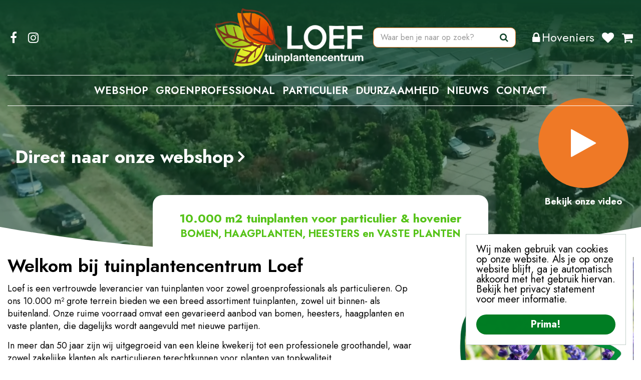

--- FILE ---
content_type: text/html; charset=utf-8
request_url: https://www.tuinplantencentrumloef.nl/?attachment_id=71245
body_size: 23594
content:
<!DOCTYPE html>
<html lang="nl"><head>
<meta charset="utf-8">
<meta name="viewport" content="width=device-width, initial-scale=1, maximum-scale=1, minimum-scale=1, shrink-to-fit=no">
<title>Tuinplantencentrum Loef in Velserbroek</title>
<meta name="description" content="Bekijk hier de openingstijden, aanbiedingen en het assortiment van Tuinplantencentrum Loef in Velserbroek.">
<meta name="keywords" content="Tuinplantencentrum Loef tuincentrum Velserbroek, Velserbroek tuincentrum, openingstijden Loef">
<meta property="og:description" content="Bekijk hier de openingstijden, aanbiedingen en het assortiment van Tuinplantencentrum Loef in Velserbroek.">
<meta name="google-site-verification" content="yOteHvI92tAotANe3orQCiLZqIsue1YS3e47I5PvWn0">
<meta name="msvalidate.01" content="EB4887CE6209D26E0620ECD18BEC2D1A">
<meta property="og:type" content="website">
<meta property="og:url" content="https://www.tuinplantencentrumloef.nl/">
<meta property="og:title" content="Tuinplantencentrum Loef in Velserbroek">
<meta property="og:locale" content="nl_NL">
<meta property="og:site_name" content="Tuinplantencentrum Loef">
<meta name="author" content="Tuinplantencentrum Loef">
<meta name="format-detection" content="telephone=no">
<link rel="alternate" type="application/rss+xml" href="https://www.tuinplantencentrumloef.nl/nieuws/feed.xml">
<link href="/files/images/icons/favicon-1727694911.ico" rel="icon" type="image/x-icon" />
<link href="https://www.tuinplantencentrumloef.nl/" rel="canonical" />
<link href="/files/images/icons/8c140f3ee0/apple-touch-icon-precomposed.png" rel="apple-touch-icon" />
<link rel="preload" href="/font/fontawesome-webfont.woff2?v=4.7.0" as="font" crossorigin>
<link rel="dns-prefetch" href="https://www.google-analytics.com" crossorigin>
<link rel="dns-prefetch" href="https://stats.g.doubleclick.net" crossorigin>
<link rel="stylesheet" type="text/css" href="/website/default-v2/css/style_production.72.css">



    <script type="text/javascript">
  	var app = {"baseUrl":"","assetUrl":"","locale":"nl_NL","language":"nl"};
  	app.lang = app.lang || {};
	</script>
		<script type="application/ld+json">
	{
		"@context": "https://schema.org",
		"@type": "WebSite",
		"name": "Tuinplantencentrum Loef",
		"alternateName": "Tuinplantencentrum Loef",
                "url": "https://www.tuinplantencentrumloef.nl",
        "potentialAction": {
            "@type": "SearchAction",
            "target": "https://www.tuinplantencentrumloef.nl/producten/search?q={search_term_string}",
            "query-input": "required name=search_term_string"
        }
        	}
	</script>
    <script type="application/ld+json">
{
    "@context": "https://schema.org",
    "@type": "Organization",
    "name": "Tuinplantencentrum Loef",
    "url": "https://www.tuinplantencentrumloef.nl",
    "logo": "https://www.tuinplantencentrumloef.nl/website/default-v2/images/logo.png",
    "telephone": "",
    "description": "Bezoek Tuinplantencentrum Loef in Velserbroek. Bekijk hier de openingstijden, aanbiedingen en het assortiment.",
    "contactPoint": {
        "@type": "ContactPoint",
        "telephone": "",
        "contactType": "customer service"
    },
    "sameAs": []
}</script>
    <script type="application/ld+json">
{
    "@context": "https://schema.org",
    "@type": "LocalBusiness",
    "@id": "https://www.tuinplantencentrumloef.nl",
    "name": "Tuinplantencentrum Loef",
    "url": "https://www.tuinplantencentrumloef.nl",
    "image": "https://www.tuinplantencentrumloef.nl/website/default-v2/images/logo.png",
    "telephone": "023 538 2240",
    "address": {
        "@type": "PostalAddress",
        "streetAddress": "Rijksweg 255",
        "addressLocality": "Velserbroek",
        "postalCode": "1991 AA",
        "addressCountry": "NL"
    },
    "mainEntityOfPage": "https://www.tuinplantencentrumloef.nl"
}</script>
    			<script type="text/javascript">
			window.cookieconsent_options = {
				"message":"Wij maken gebruik van cookies op onze website. Als je op onze website blijft, ga je automatisch akkoord met het gebruik hiervan. Bekijk het privacy statement voor meer informatie.",
				"dismiss":"Prima!",
				"learnMore":"Meer informatie",
				"link": "",
				"container": "#cookies-floating-right",
				"theme":false
			};
		</script>
		<script async defer type="text/javascript" src="/js/production/libs/cookieconsent/cookieconsent-min.js"></script>
	</head>
<body class="col_equal responsive nl_NL nl frontpage">
<div id="body_content">
	<div id=skip-link><a href="#content" class="sr-only sr-only-focusable">Ga naar content</a></div>
		<section id=container>
		<header class="layout_placeholder placeholder-header">
	<div class=in>
		<div id="layout_block_68" class="layout_block block_type_html header-video block_100">
		<div class="wrap">
		<div class=in>
						<div class=block-content><p>
<video loop="" muted="" playsinline><source data-src="/files/files/0222-67bc6883b31a1.mp4" type="video/mp4" /> Your browser does not support the video tag.</video>
</p></div>					</div>
	</div>
	</div>
<div id="layout_block_69" class="layout_block block_type_html header-overlay-text block_100">
		<div class="wrap">
		<div class=in>
						<div class=block-content><p>&nbsp;</p>

<p><strong><a href="/producten">Direct naar onze&nbsp;webshop</a></strong></p></div>					</div>
	</div>
	</div>
<div id="layout_block_72" class="layout_block block_type_html header-video-link">
		<div class="wrap">
		<div class=in>
						<div class=block-content><p><strong><a href="https://www.tuinplantencentrumloef.nl/vestiging/loef#contactVideo"><i class="fa fa-play">&shy;</i>Bekijk onze video</a></strong></p></div>					</div>
	</div>
	</div>
<div id="layout_block_70" class="layout_block block_type_html header-slogan">
		<div class="wrap">
		<div class=in>
						<div class=block-content><p><span style="font-size:24px;">10.000 m2 tuinplanten voor particulier &amp; hovenier</span></p>

<p><span style="font-size:20px;">BOMEN, HAAGPLANTEN, HEESTERS en VASTE PLANTEN</span></p></div>					</div>
	</div>
	</div>
	
	</div>
</header>	    <div class="column_wrapper disable_left disable_right column-1">
	    	<div class=in>
				<div class=main_column id=main_column>
					<div class="layout_placeholder placeholder-content_top">
	<div class="in">
		<div id="layout_block_4" class="layout_block block_type_logo">
	<div class=in>
		<a href="/" title="Tuinplantencentrum Loef in Velserbroek" class="logo">
			<img src="/website/default-v2/images/logo.png" alt="Tuinplantencentrum Loef in Velserbroek"  loading="eager">
		</a>
	</div>
</div><div id="layout_block_73" class="layout_block block_type_html sticky-social-media">
		<div class="wrap">
		<div class=in>
						<div class=block-content><ul>
	<li><a class="fa fa-facebook-f" href="https://www.facebook.com/KwekerijLoef/" rel="noopener noreferrer" target="_blank">FB</a></li>
	<li><a class="fa fa-instagram" href="https://www.instagram.com/loef_tuinplantencentrum/" rel="noopener noreferrer" target="_blank">IG</a></li>
</ul></div>					</div>
	</div>
	</div>
<div id="layout_block_74" class="layout_block block_type_html sticky-search-btn">
		<div class="wrap">
		<div class=in>
						<div class=block-content><p><a class="fa fa-search" href="#">Zoeken</a></p></div>					</div>
	</div>
	</div>
<div id="layout_block_33" class="layout_block block_type_login_box popup">
	<div class=wrap>
		<div class=in>
			<div class=block-content>
										<ul>
															<li class="register-link">
									<a title="Registreren" class="register-link-element" href="https://www.tuinplantencentrumloef.nl/registratie-hoveniers"><span>Registreren</span></a>
								</li>
														<li class="show-login">
								<a title="Hoveniers" class="login-link-element" href="/webshop/account/login/"><span>Hoveniers</span></a>
								<div class="login-box">
									<form class=form method="post" action="/index/inloggen">
										<fieldset>
											<label for="user">E-mail</label>
											<input type="text" name="user" id="user" class="text" placeholder="E-mail">
											<label for="password">Wachtwoord</label>
											<input type="password" name="password" id="password" class="text" placeholder="Wachtwoord">
																							<a class="forgot-password" href="/webwinkel/account/wachtwoord-vergeten" title="Wachtwoord vergeten?"><span>Wachtwoord vergeten?</span></a>
																						<input type="submit" class="btn btn-default" value="Inloggen">
										</fieldset>
									</form>
								</div>
							</li>
						</ul>
													</div>
		</div>
	</div>
</div><div id="layout_block_34" class="layout_block block_type_webshop_shoppingcart"  title="Ga naar je winkelwagen">
	<div class="wrap popup-cart-container">
		<div class=in>
						<div class=block-content>
                								<a href="/winkelwagen" class="cartLink">
					<span class="info no_items">
						€ 0,00					</span>
				</a>
								<div class="cart-links no_items">
					<div class="pay-link"><a href="/winkelwagen" title="Bekijken">Bekijken</a></div>
				</div>
							</div>
					</div>
	</div>
</div>

<div id="layout_block_35" class="layout_block block_type_webshop_wishlist" onclick="document.location.href='/webwinkel/wishlist'" title="Ga naar je wensenlijst">
	<div class="wrap">
		<div class=in>
						<div class=block-content>
				<a href="/webwinkel/wishlist" title="Wensenlijst" class="wishlistLink">
					<span class="info no_items">
						Je wensenlijst is leeg					</span>
				</a>
			</div>
					</div>
	</div>
</div>
<div id="layout_block_17" class="layout_block block_type_html sticky-menu-btn">
		<div class="wrap">
		<div class=in>
						<div class=block-content><p><a href="#"><i class="fa fa-reorder">&shy;</i>Menu</a></p></div>					</div>
	</div>
	</div>
<nav id="layout_block_20" class="layout_block block_type_navigation sticky-menu-main submenu_horizontal">
<div class="in">
<ul>
  <li class="first has_submenu" id="item_9"><span class=headlink>
    <a id="9" title="Webshop" class="label " href="/producten" target="_self"><span class=in>Webshop</span></a>
             <span class="submenu_button"></span>
             </span>
    <div class="sub submenu"><ul>
      <li class="first"><span class=headlink>
        <a title="Vaste planten" class="label " href="/vaste-planten"><span class=in>Vaste planten</span></a>
		             </span>
      </li>
      <li><span class=headlink>
        <a title="Siergrassen" class="label " href="/siergrassen"><span class=in>Siergrassen</span></a>
		             </span>
      </li>
      <li><span class=headlink>
        <a title="Varens " class="label " href="/varens"><span class=in>Varens </span></a>
		             </span>
      </li>
      <li><span class=headlink>
        <a title="Kruiden" class="label " href="/kruiden"><span class=in>Kruiden</span></a>
		             </span>
      </li>
      <li><span class=headlink>
        <a title="Biologische planten" class="label " href="/biologische-planten"><span class=in>Biologische planten</span></a>
		             </span>
      </li>
      <li><span class=headlink>
        <a title="Bamboe " class="label " href="/bamboe"><span class=in>Bamboe </span></a>
		             </span>
      </li>
      <li><span class=headlink>
        <a title="Kant en Klaar hagen" class="label " href="/kant-en-klaar-hagen"><span class=in>Kant en Klaar hagen</span></a>
		             </span>
      </li>
      <li><span class=headlink>
        <a title="Klimplanten" class="label " href="/klimplanten"><span class=in>Klimplanten</span></a>
		             </span>
      </li>
      <li class="has_submenu"><span class=headlink>
        <a title="Alle Bomen" class="label " href="/alle-bomen"><span class=in>Alle Bomen</span></a>
		             <span class="submenu_button"></span></span>
        <div class="sub subsub"><ul>
          <li class="first">
            <a title="Bomen" href="/alle-bomen/bomen"><span class=in>Bomen losse kroon</span></a>
				             
          <li>
            <a title="Bolbomen" href="/alle-bomen/bolbomen"><span class=in>Bolbomen</span></a>
				             
          <li>
            <a title="Dakbomen" href="/alle-bomen/dakbomen"><span class=in>Dakbomen</span></a>
				             
          <li>
            <a title="Leibomen" href="/alle-bomen/leibomen"><span class=in>Leibomen</span></a>
				             
          <li>
            <a title="Meerstammige bomen" href="/alle-bomen/meerstammige-bomen"><span class=in>Meerstammige bomen</span></a>
				             
          <li>
            <a title="Mediterane bomen" href="/alle-bomen/mediterane-bomen"><span class=in>Mediterane bomen</span></a>
				             
          <li>
            <a title="Treurbomen" href="/alle-bomen/treurbomen"><span class=in>Treurbomen</span></a>
				             
          <li class="last">
            <a title="Zuilbomen" href="/alle-bomen/zuilbomen"><span class=in>Zuilbomen</span></a>
				             
          </li>
        </ul></div>
      </li>
      <li class="has_submenu"><span class=headlink>
        <a title="Tuinplanten" class="label " href="/tuinplanten"><span class=in>Tuinplanten</span></a>
		             <span class="submenu_button"></span></span>
        <div class="sub subsub"><ul>
          <li class="first">
            <a title="Buddleja" href="/tuinplanten/buddleja"><span class=in>Buddleja/ Vlinderstruiken</span></a>
				             
          <li>
            <a title="Hydrangea" href="/tuinplanten/hydrangea"><span class=in>Hydrangea / Hortensia</span></a>
				             
          <li>
            <a title="Rhododendrons" href="/tuinplanten/rhododendrons"><span class=in>Rhododendrons</span></a>
				             
          <li>
            <a title="Rozen" href="/tuinplanten/rozen"><span class=in>Rozen</span></a>
				             
          <li class="last">
            <a title="Heesters " href="/tuinplanten/heesters"><span class=in>Overige Tuinplanten</span></a>
				             
          </li>
        </ul></div>
      </li>
      <li class="has_submenu"><span class=headlink>
        <a title="Haagplanten" class="label " href="/haagplanten"><span class=in>Haagplanten</span></a>
		             <span class="submenu_button"></span></span>
        <div class="sub subsub"><ul>
          <li class="first">
            <a title="Coniferen" href="/haagplanten/coniferen"><span class=in>Coniferen</span></a>
				             
          <li>
            <a title="Elaeagnus " href="/haagplanten/elaeagnus"><span class=in>Elaeagnus / Olijfwilg</span></a>
				             
          <li>
            <a title="Fagus" href="/haagplanten/fagus"><span class=in>Fagus / Beukenhaag</span></a>
				             
          <li>
            <a title="Prunus laur." href="/haagplanten/prunus-laur"><span class=in>Prunus laur. / Laurier</span></a>
				             
          <li>
            <a title="Prunus lus. Angustifolia" href="/haagplanten/prunus-lus-angustifolia"><span class=in>Prunus l. Angust. / Portugese Laurier</span></a>
				             
          <li class="last">
            <a title="Taxus" href="/haagplanten/taxus"><span class=in>Taxus</span></a>
				             
          </li>
        </ul></div>
      </li>
      <li class="has_submenu"><span class=headlink>
        <a title="Sedumdaken" class="label " href="/sedumdaken"><span class=in>Sedumdaken</span></a>
		             <span class="submenu_button"></span></span>
        <div class="sub subsub"><ul>
          <li class="first">
            <a title="Sedumcasettes" href="/sedumdaken/sedumcasettes"><span class=in>Sedumcasettes</span></a>
				             
          <li class="last">
            <a title="Sedumrollen" href="/sedumdaken/sedumrollen"><span class=in>Sedumrollen</span></a>
				             
          </li>
        </ul></div>
      </li>
      <li class="has_submenu"><span class=headlink>
        <a title="Alle Fruitplanten" class="label " href="/alle-fruitplanten"><span class=in>Alle Fruitplanten</span></a>
		             <span class="submenu_button"></span></span>
        <div class="sub subsub"><ul>
          <li class="first">
            <a title="Fruit " href="/alle-fruitplanten/fruit"><span class=in>Fruit </span></a>
				             
          <li>
            <a title="Fruitbomen" href="/alle-fruitplanten/fruitbomen"><span class=in>Fruitbomen</span></a>
				             
          <li class="last">
            <a title="Kleinfruit" href="/alle-fruitplanten/kleinfruit"><span class=in>Kleinfruit</span></a>
				             
          </li>
        </ul></div>
      </li>
      <li class="has_submenu"><span class=headlink>
        <a title="Tuinmaterialen" class="label " href="/tuinmaterialen"><span class=in>Tuinmaterialen</span></a>
		             <span class="submenu_button"></span></span>
        <div class="sub subsub"><ul>
          <li class="first">
            <a title="Grondsoorten" href="/tuinmaterialen/grondsoorten"><span class=in>Grondsoorten</span></a>
				             
          <li>
            <a title="Meststoffen" href="/tuinmaterialen/meststoffen"><span class=in>Meststoffen</span></a>
				             
          <li>
            <a title="Steunmaterialen" href="/tuinmaterialen/steunmaterialen"><span class=in>Steunmaterialen</span></a>
				             
          <li class="last">
            <a title="Bio Grondsoorten" href="/tuinmaterialen/bio-grondsoorten"><span class=in>Bio Grondsoorten</span></a>
				             
          </li>
        </ul></div>
      </li>
      <li class="last"><span class=headlink>
        <a title="Overigen" class="label " href="/overigen"><span class=in>Overigen</span></a>
		             </span>
      </li>
    </ul></div>
  </li>
  <li class="" id="item_44"><span class=headlink>
    <a id="44" title="Groenprofessional" class="label " href="/groenprofessional" target="_self"><span class=in>Groenprofessional</span></a>
             
             </span>
  </li>
  <li class="" id="item_47"><span class=headlink>
    <a id="47" title="Particulier" class="label " href="/particulier" target="_self"><span class=in>Particulier</span></a>
             
             </span>
  </li>
  <li class="" id="item_51"><span class=headlink>
    <a id="51" title="Duurzaamheid" class="label " href="/duurzaamheid" target="_self"><span class=in>Duurzaamheid</span></a>
             
             </span>
  </li>
  <li class="" id="item_2"><span class=headlink>
    <a id="2" title="Nieuws" class="label " href="/nieuws" target="_self"><span class=in>Nieuws</span></a>
             
             </span>
  </li>
  <li class="last" id="item_34"><span class=headlink>
    <a id="34" title="Contact" class="label " href="/vestiging/loef" target="_self"><span class=in>Contact</span></a>
             
             </span>
  </li>
</ul>
</div>
</nav>
<div id="layout_block_11" class="layout_block block_type_search_box_2">
	<div class=wrap>
		<div class=in>
			<div class=block-content>
				<form name="search2" class=form action="/zoeken">
					<input type=hidden id=search_id name="search_id" value="11">
					<div class="grid-10-12">
						<input type=text name=q id=search-input placeholder="Waar ben je naar op zoek?">
					</div>
					<div class="grid-2-12">
						<input type=submit name=search-submit id=search-submit value="Zoeken">
					</div>
				</form>
			</div>
		</div>
	</div>
</div>
	</div>
</div>					<section id=content tabindex="-1">
						<div class=in>
																						<div class="frontpage_columns">
				<div id="frontpage_placeholder_5" class="column colspan2">
			<div class="in">
				<div id="frontpage_block_34" class="frontpage_block block_type_html content-about block_66">
		<div class="wrap">
		<div class=in>
						<div class=block-title><h1 title="Welkom bij tuinplantencentrum Loef">Welkom bij tuinplantencentrum Loef</h1></div><div class=block-content><p>Loef is een vertrouwde leverancier van tuinplanten voor zowel groenprofessionals als particulieren. Op ons 10.000 m&sup2; grote terrein bieden we een breed assortiment tuinplanten, zowel uit binnen- als buitenland. Onze ruime voorraad omvat een gevarieerd aanbod van bomen, heesters, haagplanten en vaste planten, die dagelijks wordt aangevuld met nieuwe partijen.</p>

<p>In meer dan 50 jaar zijn wij uitgegroeid van een kleine kwekerij tot een professionele groothandel, waar zowel zakelijke klanten als particulieren terechtkunnen voor planten van topkwaliteit.</p>

<p>Het gehele Loef-team zet zich in voor een gemoedelijke sfeer, met persoonlijke aandacht voor elke klant. Of je nu een particulier bent of een professional, bij ons ben je verzekerd van deskundig advies en de beste planten.</p>

<ul>
	<li>afleveren op locatie mogelijk</li>
	<li>service en advies</li>
	<li>cash &amp; carry</li>
	<li>groot assortiment</li>
</ul></div>					</div>
	</div>
	</div>
<div id="frontpage_block_72" class="frontpage_block block_type_html content-leaf square block_33">
		<div class="wrap gc-img" data-src="/files/images/misc/background-450x450-67321cc70cb61_n.webp">
		<div class=in>
						<div class=block-content><p>Afbeelding vrouw in blad</p></div>					</div>
	</div>
	</div>
			</div>
		</div>
				<div id="frontpage_placeholder_15" class="column colspan2">
			<div class="in">
				<div id="frontpage_block_79" class="frontpage_block block_type_html content-add-bg light-green no-margin">
		<div class="wrap">
		<div class=in>
						<div class=block-content><p>lichtgroen</p>

<p>&nbsp;</p></div>					</div>
	</div>
	</div>
<div id="frontpage_block_55" class="frontpage_block block_type_html content-separate-title block_100">
		<div class="wrap">
		<div class=in>
						<div class=block-title><h2 title="Wij leveren producten voor de volgende sectoren">Wij leveren producten voor de volgende sectoren</h2></div>					</div>
	</div>
	</div>
<div id="frontpage_block_54" class="frontpage_block block_type_html content-delivery block_50">
		<div class="wrap">
		<div class=in>
						<div class=block-title><h2 title="Hoveniers">Hoveniers</h2></div><div class=block-content><p>Wij beschikken over een uitgebreide voorraad, zodat u direct kunt meenemen wat u nodig heeft. Daarnaast bieden we de mogelijkheid om uw bestelling voor u klaar te zetten of op locatie af te leveren.</p>

<p><a class="btn" href="https://www.tuinplantencentrumloef.nl/groenprofessional">meer weten</a></p></div>					</div>
	</div>
	</div>
<div id="frontpage_block_52" class="frontpage_block block_type_html content-delivery block_50">
		<div class="wrap">
		<div class=in>
						<div class=block-title><h2 title="Particulieren">Particulieren</h2></div><div class=block-content><p>Wij zijn van maandag tot en met zaterdag geopend voor particuliere klanten. Ons team staat klaar om u te adviseren en te helpen bij het maken van de juiste keuze voor uw groene aankoop.</p>

<p><a class="btn" href="https://www.tuinplantencentrumloef.nl/particulier">meer weten</a></p></div>					</div>
	</div>
	</div>
<div id="frontpage_block_51" class="frontpage_block block_type_html content-delivery block_50">
		<div class="wrap">
		<div class=in>
						<div class=block-title><h2 title="Recreatie &amp; onderwijsinstellingen">Recreatie & onderwijsinstellingen</h2></div><div class=block-content><p>Bent u op zoek naar beplanting voor schoolpleinen, kinderdagverblijven of recreatieparken? Bij ons kunt u terecht voor zakelijke inkoop van beplanting.</p>

<p><a class="btn" href="https://www.tuinplantencentrumloef.nl/groenprofessional">meer weten</a></p></div>					</div>
	</div>
	</div>
<div id="frontpage_block_53" class="frontpage_block block_type_html content-delivery block_50">
		<div class="wrap">
		<div class=in>
						<div class=block-title><h2 title="Gemeenten &amp; begraafplaatsen">Gemeenten & begraafplaatsen</h2></div><div class=block-content><p>Wij hebben ruime ervaring in het projectmatig samenstellen en uitleveren van beplantingslijsten. Neem gerust contact met ons op; we bespreken graag de mogelijkheden met u.</p>

<p><a class="btn" href="https://www.tuinplantencentrumloef.nl/groenprofessional">meer weten</a></p></div>					</div>
	</div>
	</div>
			</div>
		</div>
				<div id="frontpage_placeholder_6" class="column colspan2">
			<div class="in">
				<div id="frontpage_block_50" class="frontpage_block block_type_html content-text-image left green block_100">
		<div class="wrap">
		<div class=in>
						<div class="block-image gc-img" data-src="/files/images/misc/image-2048x1536-67121d261b05c_n.webp">
				    <img data-src="/files/images/misc/image-2048x1536-67121d261b05c_n.webp" alt="" title="" width="2048" height="1536" />
				</div><div class=block-content><h2>Persoonlijke service en plantadvies<i> </i></h2>

<p>Wij bieden uitstekende service en, indien gewenst, uitgebreid plantadvies. Zowel particulieren als hoveniers kunnen bij ons terecht voor een compleet assortiment tuinplanten. Is de gewenste plant niet op voorraad? Geen probleem, wij zoeken deze graag voor u en bestellen deze voor u.</p>

<p><a class="btn" href="https://www.tuinplantencentrumloef.nl/vestiging/loef">&nbsp;neem contact met ons op</a></p></div>					</div>
	</div>
	</div>
			</div>
		</div>
				<div id="frontpage_placeholder_7" class="column colspan2">
			<div class="in">
				<div id="frontpage_block_88" class="frontpage_block block_type_html content-separate-image block_33">
		<div class="wrap">
		<div class=in>
						<div class=block-title><h2 title="duurzaam">duurzaam</h2></div><div class="block-image gc-img" data-src="/files/images/misc/duurzaam-2048x1153-678f7536c704b_n.webp">
				    <img data-src="/files/images/misc/duurzaam-2048x1153-678f7536c704b_n.webp" alt="duurzaam" title="duurzaam" width="2048" height="1153" />
				</div><div class=block-content><p>foto bij duurzaamheid</p></div>					</div>
	</div>
	</div>
<div id="frontpage_block_87" class="frontpage_block block_type_html content-about block_66">
		<div class="wrap">
		<div class=in>
						<div class=block-title><h2 title="DUURZAAMHEID bij Loef">DUURZAAMHEID bij Loef</h2></div><div class="block-image gc-img" data-src="/files/images/misc/duurzaamheid-bij-loef-2048x1153-678f759e47874_n.webp">
				    <img data-src="/files/images/misc/duurzaamheid-bij-loef-2048x1153-678f759e47874_n.webp" alt="DUURZAAMHEID bij Loef" title="DUURZAAMHEID bij Loef" width="2048" height="1153" />
				</div><div class=block-content><p>Bij Loef dragen we actief bij aan een duurzame en milieuvriendelijke bedrijfsvoering. Onze planten leveren we in potten die worden gerecycled of hergebruikt, en waar mogelijk maken we gebruik van statiegeldkratten. Plastic tasjes geven we liever niet mee; we moedigen u aan om uw eigen tas of krat mee te nemen wanneer u bij ons winkelt. Sinds kort zijn we gestart met de verkoop van biologisch gekweekte planten. Benieuwd naar onze duurzame aanpak? We vertellen u er graag meer over!<b><i> </i></b></p>

<p><a class="btn" href="https://www.tuinplantencentrumloef.nl/duurzaamheid">Lees meer</a></p></div>					</div>
	</div>
	</div>
<div id="frontpage_block_89" class="frontpage_block block_type_html content-add-bg img bottom right">
		<div class="wrap">
		<div class=in>
						<div class=block-title><h2 title=" (kopie)"> (kopie)</h2></div><div class=block-content><p><img alt="" height="320" src="https://www.tuinplantencentrumloef.nl/files/images/leafs-green-670d0da287135.svg" style="width: 391px; height: 320px;" width="391" /></p></div>					</div>
	</div>
	</div>
			</div>
		</div>
				<div id="frontpage_placeholder_8" class="column colspan2">
			<div class="in">
				<div id="frontpage_block_70" class="frontpage_block block_type_html content-add-bg img bottom right">
		<div class="wrap">
		<div class=in>
						<div class=block-content><p><img alt="" height="320" src="https://www.tuinplantencentrumloef.nl/files/images/leafs-green-670d0da287135.svg" style="width: 391px; height: 320px;" width="391" /></p></div>					</div>
	</div>
	</div>
<div id="frontpage_block_81" class="frontpage_block block_type_newsitems content-add-slider block_100 dont-show-date">
		<div class=wrap>
		<div class=in>
							<div class=block-title><h2 title="Nieuws"><a href="/nieuws">Nieuws</a></h2></div>
							<div class="more-newsitems-link"><a href="/nieuws">Alle nieuwsberichten</a></div>
						<div class="block-content flex-items" id="frontpage-newsitems-container">
								<div class=frontpage-news-item>
					<div class=wrap>
						<div class=in>
														<div class=news-title><h2><a href="/nieuws/66/zo-neem-je-winterstekken" title="">Zo neem je winterstekken</a></h2></div>
														<div class=news-text>
								<figure>
                                        <a href="/nieuws/66/zo-neem-je-winterstekken" title="Zo neem je winterstekken">
                                            <img data-src="/files/images/news/zo-neem-je-winterstekken-1000x667-692d72eb04b16_s.webp" alt="Zo neem je winterstekken" width="1000" height="667" />
                                        </a>
                                    </figure><p>Het klinkt raar, maar het kan: <strong>stekken nemen in de winter</strong>!</p>
<a class="read-more" href="/nieuws/66/zo-neem-je-winterstekken" title="">Lees meer...</a>							</div>
																				</div>
					</div>
				</div>
								<div class=frontpage-news-item>
					<div class=wrap>
						<div class=in>
														<div class=news-title><h2><a href="/nieuws/63/doen-kerstboom-en-kerstgroen-recyclen" title="">Doen! Kerstboom en kerstgroen recyclen</a></h2></div>
															<div class=news-tag>tuinplanten</div>
														<div class=news-text>
								<figure>
                                        <a href="/nieuws/63/doen-kerstboom-en-kerstgroen-recyclen" title="Doen! Kerstboom en kerstgroen recyclen">
                                            <img data-src="/files/images/news/doen-kerstboom-en-kerstgroen-recyclen-1000x667-692d72dfdc59a_s.webp" alt="Doen! Kerstboom en kerstgroen recyclen" width="1000" height="667" />
                                        </a>
                                    </figure><p>De feestdagen&nbsp;zijn weer achter de rug, grote kans dat de kerstboom al behoorlijk begint uit te vallen. Tijd om de <strong>kerstboom en kerstgroen te recyclen</strong>!</p>
<a class="read-more" href="/nieuws/63/doen-kerstboom-en-kerstgroen-recyclen" title="">Lees meer...</a>							</div>
																				</div>
					</div>
				</div>
								<div class=frontpage-news-item>
					<div class=wrap>
						<div class=in>
														<div class=news-title><h2><a href="/nieuws/52/huis-en-tuintips-voor-januari" title="">Huis- en tuintips voor januari</a></h2></div>
														<div class=news-text>
								<figure>
                                        <a href="/nieuws/52/huis-en-tuintips-voor-januari" title="Huis- en tuintips voor januari">
                                            <img data-src="/files/images/news/huis-en-tuintips-voor-januari-1000x750-692d72e75f6e9_s.webp" alt="Huis- en tuintips voor januari" width="1000" height="750" />
                                        </a>
                                    </figure><p>Wij geven je graag&nbsp;<strong>7 tips voor een fleurige en groene januarimaand</strong>.</p>
<a class="read-more" href="/nieuws/52/huis-en-tuintips-voor-januari" title="">Lees meer...</a>							</div>
																				</div>
					</div>
				</div>
								<div class=frontpage-news-item>
					<div class=wrap>
						<div class=in>
														<div class=news-title><h2><a href="/nieuws/59/laatste-kans-om-voorjaarsbollen-te-planten" title="">Laatste kans om voorjaarsbollen te planten</a></h2></div>
														<div class=news-text>
								<figure>
                                        <a href="/nieuws/59/laatste-kans-om-voorjaarsbollen-te-planten" title="Laatste kans om voorjaarsbollen te planten">
                                            <img data-src="/files/images/news/laatste-kans-om-voorjaarsbollen-te-planten-1000x667-692d72a98fdc4_s.webp" alt="Laatste kans om voorjaarsbollen te planten" width="1000" height="667" />
                                        </a>
                                    </figure><p>Benut deze laatste kans om je tuin voor te bereiden op een kleurrijk voorjaar door <strong>nu voorjaarsbollen te planten</strong>.</p>
<a class="read-more" href="/nieuws/59/laatste-kans-om-voorjaarsbollen-te-planten" title="">Lees meer...</a>							</div>
																				</div>
					</div>
				</div>
								<div class=frontpage-news-item>
					<div class=wrap>
						<div class=in>
														<div class=news-title><h2><a href="/nieuws/57/tips-voor-een-langdurig-mooie-kerstboom" title="">Tips voor een langdurig mooie kerstboom</a></h2></div>
														<div class=news-text>
								<figure>
                                        <a href="/nieuws/57/tips-voor-een-langdurig-mooie-kerstboom" title="Tips voor een langdurig mooie kerstboom">
                                            <img data-src="/files/images/news/tips-voor-een-langdurig-mooie-kerstboom-1000x666-692d72a5ee482_s.webp" alt="Tips voor een langdurig mooie kerstboom" width="1000" height="666" />
                                        </a>
                                    </figure><p>Ontdek de ultieme <strong>tips om je kerstboom langdurig mooi te houden</strong> en de feestelijke geest levendig te houden.</p>
<a class="read-more" href="/nieuws/57/tips-voor-een-langdurig-mooie-kerstboom" title="">Lees meer...</a>							</div>
																				</div>
					</div>
				</div>
								<div class=frontpage-news-item>
					<div class=wrap>
						<div class=in>
														<div class=news-title><h2><a href="/nieuws/56/de-geheimen-van-de-gaultheria" title="">De geheimen van de Gaultheria</a></h2></div>
															<div class=news-tag>tuinplanten</div>
														<div class=news-text>
								<figure>
                                        <a href="/nieuws/56/de-geheimen-van-de-gaultheria" title="De geheimen van de Gaultheria">
                                            <img data-src="/files/images/news/de-geheimen-van-de-gaultheria-1000x666-692d72a255a89_s.webp" alt="De geheimen van de Gaultheria" width="1000" height="666" />
                                        </a>
                                    </figure><p>Wij&nbsp; stellen je graag voor aan een winterse uitblinker: de <strong>Gaultheria</strong>.</p>
<a class="read-more" href="/nieuws/56/de-geheimen-van-de-gaultheria" title="">Lees meer...</a>							</div>
																				</div>
					</div>
				</div>
							</div>
		</div>
	</div>
</div>

<script type="text/javascript">
var firstRun = true;

function setConformingHeight(el, newHeight) {
	// set the height to something new, but remember the original height in case things change
	el.data("originalHeight", (el.data("originalHeight") == undefined) ? (el.outerHeight()) : (el.data("originalHeight")));
	el.attr('style', ((el.data("originalStyle") != undefined) ? (el.data("originalStyle")) : '') + 'height: ' + newHeight + 'px !important;');
}

function getOriginalHeight(el) {
	// if the height has changed, send the originalHeight
	return (el.data("originalHeight") == undefined) ? (el.outerHeight()) : (el.data("originalHeight"));
}

function saveOriginalStyles(elements) {
	elements.each(function() {
		var $this = $(this)
		$this.data("originalStyle", (($this.attr('style') != undefined) ? ($this.attr('style')) : ''));
	});
}

function columnConformBlock(container, items) {
	var currentTallest = 0,
		currentRowStart = 0,
		rowDivs = [];

	var elements = $(container).find(items);

	if (firstRun) {
		saveOriginalStyles(elements);
		firstRun = false;
	}

	// first remove originalHeight data and reset height
	elements.removeData('originalHeight').attr('style', 'height: auto !important;');

	// find the tallest DIV in the row, and set the heights of all of the DIVs to match it.
	elements.each(function() {
		var $this = $(this);
		if(currentRowStart != $this.position().top) {
			// we just came to a new row.  Set all the heights on the completed row
			for(currentDiv = 0 ; currentDiv < rowDivs.length ; currentDiv++)
				setConformingHeight(rowDivs[currentDiv], currentTallest);

			// set the variables for the new row
			rowDivs = []; // empty the array
			currentRowStart = $this.position().top;
			currentTallest = getOriginalHeight($this);
			rowDivs.push($this);
		} else {
			// another div on the current row.  Add it to the list and check if it's taller
			rowDivs.push($this);
			currentTallest = (currentTallest < getOriginalHeight($this)) ? (getOriginalHeight($this)) : (currentTallest);
		}
		// do the last row
		for(currentDiv = 0 ; currentDiv < rowDivs.length ; currentDiv++)
			setConformingHeight(rowDivs[currentDiv], currentTallest);
	});
}
</script>

<div id="frontpage_block_86" class="frontpage_block block_type_random_garden_tip">
		<div class=wrap>
		<div class=in>
			<div class=block-title><h2 title="Hagen"><a href="/tuintips/195/hagen">Hagen</a></h2></div>
			<div class=block-content>
								<a class="picture" href="/tuintips/195/hagen" title="Hagen">
                    <img src="/files/images/misc/gardentip-ef619e8228-800x600-67039b49414c4_s.webp" alt="Hagen" title="Hagen" width="800" height="600" />
                </a>
				<p>Hagen zorgen voor scheidingen. Tussen tuin en straat, tussen u en de buren, tussen de perkjes in de kruidentuin en tussen de verschillende ‘kamers’ in de siertuin. Zo veelzijdig als hun toepassingen, zijn ook de keuzemogelijkheden. Deze tips geven u een idee van de verschillende haag…</p>

<a class="more_link" href="/tuintips/195/hagen" title="Hagen">Lees meer</a>
			</div>
		</div>
	</div>
</div>
<div id="frontpage_block_69" class="frontpage_block block_type_html content-custom-free block_33">
		<div class="wrap">
		<div class=in>
						<div class=block-title><h2 title="Cadeautip">Cadeautip</h2></div><div class="block-image gc-img" data-src="/files/images/misc/cadeau-tip-1152x1058-6712591900eea_n.webp">
				    <img data-src="/files/images/misc/cadeau-tip-1152x1058-6712591900eea_n.webp" alt="Cadeautip" title="Cadeautip" width="1152" height="1058" />
				</div><div class=block-content><p>&quot;Een cadeaukaart van Loef: het perfecte geschenk voor elke tuinliefhebber!</p>

<p>Verras iemand met een cadeaukaart van Loef! Kies een bedrag naar wens en maak iemand blij met de vrijheid om zelf iets moois uit te zoeken. Onze cadeaukaarten hebben geen einddatum, dus ze kunnen op elk gewenst moment worden gebruikt</p>

<p>Geen tijd om langs te komen? Geen probleem! We sturen de cadeaukaart graag per post naar u of de ontvanger. Vraag ernaar bij de kassa of neem contact met ons op voor meer informatie.</p>

<p><a class="btn" href="https://www.tuinplantencentrumloef.nl/vestiging/loef">Lees verder</a></p></div>					</div>
	</div>
	</div>
			</div>
		</div>
				<div id="frontpage_placeholder_10" class="column colspan2">
			<div class="in">
				<div id="frontpage_block_58" class="frontpage_block block_type_html content-add-bg dark-green">
		<div class="wrap">
		<div class=in>
						<div class=block-content><p>Achtergrond (niet verwijderen)</p></div>					</div>
	</div>
	</div>
<div id="frontpage_block_49" class="frontpage_block block_type_html content-separate-title block_100">
		<div class="wrap">
		<div class=in>
						<div class=block-title><h2 title="Wij zijn officieel dealer van">Wij zijn officieel dealer van</h2></div>					</div>
	</div>
	</div>
<div id="frontpage_block_47" class="frontpage_block block_type_html content-custom-category block_25">
	<a href="https://www.tuinplantencentrumloef.nl/kant-en-klaar-hagen" target="_self">	<div class="wrap">
		<div class=in>
						<span class=block-title><h2 title="Mobilane">Mobilane</h2></span><span class=block-subtitle><span title="Kant en klaar hagen en sedumdak">Kant en klaar hagen en sedumdak</span></span><span class="block-image gc-img" data-src="/files/images/misc/mobilane-2048x1151-6713835d9cf20_n.webp">
				    <img data-src="/files/images/misc/mobilane-2048x1151-6713835d9cf20_n.webp" alt="Mobilane" title="Mobilane" width="2048" height="1151" />
				</span>					</div>
	</div>
	</a></div>
<div id="frontpage_block_96" class="frontpage_block block_type_html content-custom-category block_25">
	<a href="https://www.tuinplantencentrumloef.nl/kant-en-klaar-hagen" target="_self">	<div class="wrap">
		<div class=in>
						<span class=block-title><h2 title="Bio Kultura">Bio Kultura</h2></span><span class=block-subtitle><span title="Biologische potgrond, tuinaarde en compost">Biologische potgrond, tuinaarde en compost</span></span><span class="block-image gc-img" data-src="/files/images/misc/bio-kultura-1536x1536-68dd1419d5ef6_n.webp">
				    <img data-src="/files/images/misc/bio-kultura-1536x1536-68dd1419d5ef6_n.webp" alt="Bio Kultura" title="Bio Kultura" width="1536" height="1536" />
				</span>					</div>
	</div>
	</a></div>
<div id="frontpage_block_48" class="frontpage_block block_type_html content-custom-category block_25">
		<div class="wrap">
		<div class=in>
						<div class=block-title><h2 title="DCM">DCM</h2></div><div class=block-subtitle><span title="Organische meststoffen">Organische meststoffen</span></div><div class="block-image gc-img" data-src="/files/images/misc/dcm-2048x553-67124a6edfbd3_n.webp">
				    <img data-src="/files/images/misc/dcm-2048x553-67124a6edfbd3_n.webp" alt="DCM" title="DCM" width="2048" height="553" />
				</div>					</div>
	</div>
	</div>
<div id="frontpage_block_82" class="frontpage_block block_type_html content-custom-category block_25">
		<div class="wrap">
		<div class=in>
						<div class=block-title><h2 title="Sempergreen">Sempergreen</h2></div><div class=block-subtitle><span title="Groendaken">Groendaken</span></div><div class="block-image gc-img" data-src="/files/images/misc/sempergreen-520x430-671a33f90766f_n.webp">
				    <img data-src="/files/images/misc/sempergreen-520x430-671a33f90766f_n.webp" alt="Sempergreen" title="Sempergreen" width="520" height="430" />
				</div>					</div>
	</div>
	</div>
<div id="frontpage_block_46" class="frontpage_block block_type_html content-custom-category block_25">
		<div class="wrap">
		<div class=in>
						<div class=block-title><h2 title="Quick Hedge">Quick Hedge</h2></div><div class=block-subtitle><span title="Kant en klaar haag">Kant en klaar haag</span></div><div class="block-image gc-img" data-src="/files/images/misc/quick-hedge-800x533-671382114c600_n.webp">
				    <img data-src="/files/images/misc/quick-hedge-800x533-671382114c600_n.webp" alt="Quick Hedge" title="Quick Hedge" width="800" height="533" />
				</div>					</div>
	</div>
	</div>
			</div>
		</div>
			</div>
	<!-- -->    				
													</div>
					</section>
									</div>
							</div>
	    </div>
	    <footer class="layout_placeholder placeholder-footer">
	<div class="in">
		<div id="layout_block_71" class="layout_block block_type_html footer-usps">
		<div class="wrap">
		<div class=in>
						<div class=block-content><ul>
	<li><i class="fa fa-expand ">&shy;</i><br />
	<strong>Grote voorraad</strong><br />
	10.000 m2 aan tuinplanten</li>
	<li><i class="fa fa-truck">&shy;</i><br />
	<strong>Zorgvuldige bezorging</strong><br />
	Wij bezorgen uw bestellingen met onze eigen chauffeurs</li>
	<li><img alt="" height="42" src="https://www.tuinplantencentrumloef.nl/files/images/icon-ideal-512x512-670d142e6b1fa.png" style="width: 42px; height: 42px;" width="42" /><br />
	<strong>Veilige betaling</strong><br />
	U kunt eenvoudig en veilig&nbsp;betalen</li>
	<li><i class="fa fa-check">&shy;</i><br />
	<strong>50 jaar ervaring</strong><br />
	Wij bieden u altijd het juiste advies, afgestemd op uw wensen en situatie</li>
</ul></div>					</div>
	</div>
	</div>
<div id="layout_block_41" class="layout_block block_type_html">
		<div class="wrap">
		<div class=in>
						<div class=block-content><p><img alt="" height="80" src="https://www.tuinplantencentrumloef.nl/files/images/logo-800x320-66fe56c71d51f.png" style="height: 80px; width: 200px;" width="200" /></p>

<ul>
	<li>Al meer dan 50 jaar is Tuinplantencentrum Loef d&eacute; plek voor hoogwaardige tuinplanten. Met een uitgebreide sortering en deskundig advies bedienen we hoveniersbedrijven, overheden en particulieren.</li>
</ul>

<ul id="footer-social">
	<li><a href="https://www.facebook.com/KwekerijLoef/" rel="noopener noreferrer" target="_blank"><img height="24" loading="lazy" src="/website/default-v2/images/icons/social/facebook-white.svg" width="24" /></a></li>
	<li><a href="https://www.instagram.com/loef_tuinplantencentrum/" rel="noopener noreferrer" target="_blank"><img height="24" loading="lazy" src="/website/default-v2/images/icons/social/instagram-white.svg" width="24" /></a></li>
</ul></div>					</div>
	</div>
	</div>
<div id="layout_block_29" class="layout_block block_type_html footer-link-list">
		<div class="wrap">
		<div class=in>
						<div class=block-title><h3 title="ga naar...">ga naar...</h3></div><div class=block-content><ul>
	<li><a href="https://www.tuinplantencentrumloef.nl/">home</a></li>
	<li><a href="https://www.tuinplantencentrumloef.nl/producten">webshop</a></li>
	<li><a href="https://www.tuinplantencentrumloef.nl/vestiging/loef">contact</a></li>
	<li><a href="https://www.tuinplantencentrumloef.nl/nieuws">nieuws</a></li>
	<li><a href="https://www.tuinplantencentrumloef.nl/tuintips">tuintips</a></li>
</ul></div>					</div>
	</div>
	</div>
<div id="layout_block_44" class="layout_block block_type_html footer-link-list">
		<div class="wrap">
		<div class=in>
						<div class=block-title><h3 title="webshop">webshop</h3></div><div class=block-content><ul>
	<li><a href="https://www.tuinplantencentrumloef.nl/webwinkel/account/inloggen">mijn account</a></li>
	<li><a href="https://www.tuinplantencentrumloef.nl/producten">webshop</a></li>
	<li><a href="https://www.tuinplantencentrumloef.nl/winkelwagen">winkelmand</a></li>
	<li><a href="https://www.tuinplantencentrumloef.nl/webwinkel/winkelwagen/checkout-data">afrekenen</a></li>
</ul></div>					</div>
	</div>
	</div>
<div id="layout_block_43" class="layout_block block_type_subscribeform">
	<div class=wrap>
		<div class=in>
			<div class=block-title><h2 title="nieuwsbrief">nieuwsbrief</h2></div>			
			<div id="newsletter-form-wrapper-1" class="block-content">
			
<div class="formbuilder subscribeFormBuilder">
	<div class="wrap">
		<div class="in">
			<div class="form_text text_above_form"><p>Blijf op de hoogte van het laatste nieuws en aanbiedingen. Schrijf je in!&nbsp;</p>

<p><em>Wij slaan uw gegevens op volgens onze <a href="https://www.tuinplantencentrumloef.nl/privacy-statement">privacy policy.</a></em></p></div>		
			<form class="form insideLabel" action="/nieuwsbrieven/aanmelden/5" method="post" enctype="application/x-www-form-urlencoded" accept-charset="UTF-8">
				<div class="grid-12-12 field field_type_EmailAddress">
		<fieldset class="fieldSizeBig">
	
<input type="email"  name="email" id="form_field_14" value="" data-field-type="EmailAddress" placeholder="E-mailadres" /><div id="form_field_14_suggestion" class="email_suggestion" style="display:none">Bedoelde u <a class="suggestion" href="javascript:;"></a>?</div>	</fieldset>
</div>



<input type="hidden" name="subscribe_form_submitted_5" value="" data-field-type="hidden" id="subscribe_form_submitted_5" />
<div class="grid-12-12 required_info_field">
	Velden met <em class="form-req">*</em> zijn verplicht.</div>
<div class="grid-12-12 field_type_button">
	
<input type="submit" name="submit_subscribe_form_5" id="submit_subscribe_form_5" value="Versturen" data-field-type="button" class="submit gtm-newsletter-submit protected-by-recaptcha" onclick="" /></div>
<div class="grid-12-12 ">
	<div class="g-recaptcha" id="g-recaptcha-1"></div></div>
			</form>
		</div>
	</div>
</div>			</div>
		</div>
	</div>
</div>
<div id="layout_block_12" class="layout_block block_type_html footer-copyright">
		<div class="wrap">
		<div class=in>
						<div class=block-content><ul>
	<li>&copy; Tuinplantencentrum Loef</li>
	<li><a href="/privacy-statement" rel="noopener noreferrer" target="_blank">Privacy Policy</a></li>
	<li><a href="https://www.tuinplantencentrumloef.nl/algemene-voorwaarden">Algemene Voorwaarden</a></li>
</ul></div>					</div>
	</div>
	</div>
<div id="layout_block_15" class="layout_block block_type_to_top_button fixed">
	<div class=wrap>
				<div class=block-icon><i class="fa fa-angle-up"></i></div>
	</div>
</div>	
	</div>
</footer>	</section>
</div>
<div id="cookies-floating-right"></div><style>#fancybox-bg-ne,#fancybox-bg-nw,#fancybox-bg-se,#fancybox-bg-sw,#fancybox-left-ico,#fancybox-loading div,#fancybox-right-ico{background-image:url(/js/production/libs/fancybox/fancybox.png)}#fancybox-hide-sel-frame,#fancybox-loading div,#fancybox-overlay,#fancybox-wrap{top:0;left:0;position:absolute}#fancybox-loading{position:fixed;top:50%;left:50%;width:40px;height:40px;margin-top:-20px;margin-left:-20px;cursor:pointer;overflow:hidden;z-index:1104;display:none;-webkit-box-sizing:content-box;-moz-box-sizing:content-box;-ms-box-sizing:content-box;-o-box-sizing:content-box;box-sizing:content-box}#fancybox-loading div{width:40px;height:480px;-webkit-box-sizing:content-box;-moz-box-sizing:content-box;-ms-box-sizing:content-box;-o-box-sizing:content-box;box-sizing:content-box}#fancybox-overlay,#fancybox-tmp{box-sizing:content-box;display:none}#fancybox-overlay{width:100%;z-index:1100;-webkit-box-sizing:content-box;-moz-box-sizing:content-box;-ms-box-sizing:content-box;-o-box-sizing:content-box}#fancybox-tmp{padding:0;margin:0;border:0;overflow:auto;-webkit-box-sizing:content-box;-moz-box-sizing:content-box;-ms-box-sizing:content-box;-o-box-sizing:content-box}#fancybox-wrap{padding:20px;z-index:1101;outline:0;display:none;-webkit-box-sizing:content-box;-moz-box-sizing:content-box;-ms-box-sizing:content-box;-o-box-sizing:content-box;box-sizing:content-box;}#fancybox-outer{position:relative;width:100%;height:100%;background:#fff;-webkit-box-sizing:content-box;-moz-box-sizing:content-box;-ms-box-sizing:content-box;-o-box-sizing:content-box;box-sizing:content-box}#fancybox-content{width:0;height:0;padding:0;outline:0;position:relative;overflow:hidden;z-index:1102;border:solid #fff;-webkit-box-sizing:content-box;-moz-box-sizing:content-box;-ms-box-sizing:content-box;-o-box-sizing:content-box;box-sizing:content-box}#fancybox-hide-sel-frame{width:100%;height:100%;background:0 0;z-index:1101;-webkit-box-sizing:content-box;-moz-box-sizing:content-box;-ms-box-sizing:content-box;-o-box-sizing:content-box;box-sizing:content-box}#fancybox-close{position:absolute;top:-15px;right:-15px;width:30px;height:30px;background:url(/js/production/libs/fancybox/fancybox.png) -40px 0;cursor:pointer;z-index:1103;display:none;-webkit-box-sizing:content-box;-moz-box-sizing:content-box;-ms-box-sizing:content-box;-o-box-sizing:content-box;box-sizing:content-box}#fancybox-error{color:#444;font:400 12px/20px Arial;padding:14px;margin:0;-webkit-box-sizing:content-box;-moz-box-sizing:content-box;-ms-box-sizing:content-box;-o-box-sizing:content-box;box-sizing:content-box}#fancybox-frame,#fancybox-img{width:100%;border:none;box-sizing:content-box;height:100%}#fancybox-img{padding:0;margin:0;outline:0;line-height:0;vertical-align:top;-webkit-box-sizing:content-box;-moz-box-sizing:content-box;-ms-box-sizing:content-box;-o-box-sizing:content-box}#fancybox-frame{display:block;-webkit-box-sizing:content-box;-moz-box-sizing:content-box;-ms-box-sizing:content-box;-o-box-sizing:content-box}#fancybox-left,#fancybox-right{position:absolute;bottom:0;height:100%;width:35%;cursor:pointer;outline:0;background:url(/js/production/libs/fancybox/blank.gif);z-index:1102;display:none;-webkit-box-sizing:content-box;-moz-box-sizing:content-box;-ms-box-sizing:content-box;-o-box-sizing:content-box;box-sizing:content-box}#fancybox-left{left:0}#fancybox-right{right:0}#fancybox-left-ico,#fancybox-right-ico{position:absolute;top:50%;left:-9999px;width:30px;height:30px;margin-top:-15px;cursor:pointer;z-index:1102;display:block;-webkit-box-sizing:content-box;-moz-box-sizing:content-box;-ms-box-sizing:content-box;-o-box-sizing:content-box;box-sizing:content-box}#fancybox-left-ico{left:20px;background-position:-40px -30px}#fancybox-right-ico{left:auto;right:20px;background-position:-40px -60px}@media (min-width:992px){#fancybox-left-ico,#fancybox-right-ico{left:-9999px}}#fancybox-left:hover,#fancybox-right:hover{visibility:visible}#fancybox-left:hover span{left:20px}#fancybox-right:hover span{left:auto;right:20px}.fancybox-bg{position:absolute;padding:0;margin:0;border:0;width:20px;height:20px;z-index:1001;-webkit-box-sizing:content-box;-moz-box-sizing:content-box;-ms-box-sizing:content-box;-o-box-sizing:content-box;box-sizing:content-box}#fancybox-bg-n,#fancybox-bg-s{left:0;width:100%;background-image:url(/js/production/libs/fancybox/fancybox-x.png)}#fancybox-bg-e,#fancybox-bg-w{top:0;height:100%;background-image:url(/js/production/libs/fancybox/fancybox-y.png)}#fancybox-bg-n,#fancybox-bg-ne{box-sizing:content-box;top:-20px}#fancybox-bg-n{-webkit-box-sizing:content-box;-moz-box-sizing:content-box;-ms-box-sizing:content-box;-o-box-sizing:content-box}#fancybox-bg-ne{right:-20px;background-position:-40px -162px;-webkit-box-sizing:content-box;-moz-box-sizing:content-box;-ms-box-sizing:content-box;-o-box-sizing:content-box}#fancybox-bg-e,#fancybox-bg-se{right:-20px;box-sizing:content-box}#fancybox-bg-e{background-position:-20px 0;-webkit-box-sizing:content-box;-moz-box-sizing:content-box;-ms-box-sizing:content-box;-o-box-sizing:content-box}#fancybox-bg-se{bottom:-20px;background-position:-40px -182px;-webkit-box-sizing:content-box;-moz-box-sizing:content-box;-ms-box-sizing:content-box;-o-box-sizing:content-box}#fancybox-bg-s,#fancybox-bg-sw{bottom:-20px;box-sizing:content-box}#fancybox-bg-s{background-position:0 -20px;-webkit-box-sizing:content-box;-moz-box-sizing:content-box;-ms-box-sizing:content-box;-o-box-sizing:content-box}#fancybox-bg-sw{left:-20px;background-position:-40px -142px;-webkit-box-sizing:content-box;-moz-box-sizing:content-box;-ms-box-sizing:content-box;-o-box-sizing:content-box}#fancybox-bg-nw,#fancybox-bg-w{left:-20px;box-sizing:content-box}#fancybox-bg-w{-webkit-box-sizing:content-box;-moz-box-sizing:content-box;-ms-box-sizing:content-box;-o-box-sizing:content-box}#fancybox-bg-nw{top:-20px;background-position:-40px -122px;-webkit-box-sizing:content-box;-moz-box-sizing:content-box;-ms-box-sizing:content-box;-o-box-sizing:content-box}#fancybox-title{font-family:Helvetica;font-size:12px;z-index:1102;-webkit-box-sizing:content-box;-moz-box-sizing:content-box;-ms-box-sizing:content-box;-o-box-sizing:content-box;box-sizing:content-box}.fancybox-title-inside{padding-bottom:10px;text-align:center;color:#333;background:#fff;position:relative;-webkit-box-sizing:content-box;-moz-box-sizing:content-box;-ms-box-sizing:content-box;-o-box-sizing:content-box;box-sizing:content-box}.fancybox-title-outside{padding-top:10px;color:#fff;-webkit-box-sizing:content-box;-moz-box-sizing:content-box;-ms-box-sizing:content-box;-o-box-sizing:content-box;box-sizing:content-box}.fancybox-title-over{position:absolute;bottom:0;left:0;color:#FFF;text-align:left;-webkit-box-sizing:content-box;-moz-box-sizing:content-box;-ms-box-sizing:content-box;-o-box-sizing:content-box;box-sizing:content-box}#fancybox-title-over{padding:10px;background-image:url(/js/production/libs/fancybox/fancy_title_over.png);display:block;-webkit-box-sizing:content-box;-moz-box-sizing:content-box;-ms-box-sizing:content-box;-o-box-sizing:content-box;box-sizing:content-box}.fancybox-title-float{position:absolute;left:0;bottom:-20px;height:32px;-webkit-box-sizing:content-box;-moz-box-sizing:content-box;-ms-box-sizing:content-box;-o-box-sizing:content-box;box-sizing:content-box}#fancybox-title-float-wrap{border:none;border-collapse:collapse;width:auto;-webkit-box-sizing:content-box;-moz-box-sizing:content-box;-ms-box-sizing:content-box;-o-box-sizing:content-box;box-sizing:content-box}#fancybox-title-float-wrap td{border:none;white-space:nowrap;-webkit-box-sizing:content-box;-moz-box-sizing:content-box;-ms-box-sizing:content-box;-o-box-sizing:content-box;box-sizing:content-box}#fancybox-title-float-left{padding:0 0 0 15px;background:url(/js/production/libs/fancybox/fancybox.png) -40px -90px no-repeat;-webkit-box-sizing:content-box;-moz-box-sizing:content-box;-ms-box-sizing:content-box;-o-box-sizing:content-box;box-sizing:content-box}#fancybox-title-float-main{color:#FFF;line-height:29px;font-weight:700;padding:0 0 3px;background:url(/js/production/libs/fancybox/fancybox-x.png) 0 -40px;-webkit-box-sizing:content-box;-moz-box-sizing:content-box;-ms-box-sizing:content-box;-o-box-sizing:content-box;box-sizing:content-box}#fancybox-title-float-right{padding:0 0 0 15px;background:url(/js/production/libs/fancybox/fancybox.png) -55px -90px no-repeat;-webkit-box-sizing:content-box;-moz-box-sizing:content-box;-ms-box-sizing:content-box;-o-box-sizing:content-box;box-sizing:content-box}.fancybox-ie .fancybox-bg{background:0 0!important}
/*! jQuery UI - v1.14.1 - 2024-10-30
* https://jqueryui.com
* Includes: core.css, accordion.css, autocomplete.css, menu.css, button.css, controlgroup.css, checkboxradio.css, datepicker.css, dialog.css, draggable.css, resizable.css, progressbar.css, selectable.css, selectmenu.css, slider.css, sortable.css, spinner.css, tabs.css, tooltip.css, theme.css
* To view and modify this theme, visit https://jqueryui.com/themeroller/?bgColorDefault=%23f6f6f6&borderColorDefault=%23c5c5c5&fcDefault=%23454545&bgColorHover=%23ededed&borderColorHover=%23cccccc&fcHover=%232b2b2b&bgColorActive=%23007fff&borderColorActive=%23003eff&fcActive=%23ffffff&bgColorHeader=%23e9e9e9&borderColorHeader=%23dddddd&fcHeader=%23333333&bgColorContent=%23ffffff&borderColorContent=%23dddddd&fcContent=%23333333&bgColorHighlight=%23fffa90&borderColorHighlight=%23dad55e&fcHighlight=%23777620&bgColorError=%23fddfdf&borderColorError=%23f1a899&fcError=%235f3f3f&bgColorOverlay=%23aaaaaa&opacityOverlay=.3&bgColorShadow=%23666666&opacityShadow=.3&offsetTopShadow=0px&offsetLeftShadow=0px&thicknessShadow=5px&cornerRadiusShadow=8px&fsDefault=1em&ffDefault=Arial%2CHelvetica%2Csans-serif&fwDefault=normal&cornerRadius=3px&bgTextureDefault=flat&bgTextureHover=flat&bgTextureActive=flat&bgTextureHeader=flat&bgTextureContent=flat&bgTextureHighlight=flat&bgTextureError=flat&bgTextureOverlay=flat&bgTextureShadow=flat&bgImgOpacityDefault=75&bgImgOpacityHover=75&bgImgOpacityActive=65&bgImgOpacityHeader=75&bgImgOpacityContent=75&bgImgOpacityHighlight=55&bgImgOpacityError=95&bgImgOpacityOverlay=0&bgImgOpacityShadow=0&iconColorActive=%23ffffff&iconColorContent=%23444444&iconColorDefault=%23777777&iconColorError=%23cc0000&iconColorHeader=%23444444&iconColorHighlight=%23777620&iconColorHover=%23555555&opacityOverlayPerc=30&opacityShadowPerc=30&bgImgUrlActive=&bgImgUrlContent=&bgImgUrlDefault=&bgImgUrlError=&bgImgUrlHeader=&bgImgUrlHighlight=&bgImgUrlHover=&bgImgUrlOverlay=&bgImgUrlShadow=&iconsActive=url(%22images%2Fui-icons_ffffff_256x240.png%22)&iconsContent=url(%22images%2Fui-icons_444444_256x240.png%22)&iconsDefault=url(%22images%2Fui-icons_777777_256x240.png%22)&iconsError=url(%22images%2Fui-icons_cc0000_256x240.png%22)&iconsHeader=url(%22images%2Fui-icons_444444_256x240.png%22)&iconsHighlight=url(%22images%2Fui-icons_777620_256x240.png%22)&iconsHover=url(%22images%2Fui-icons_555555_256x240.png%22)&bgDefaultRepeat=&bgHoverRepeat=&bgActiveRepeat=&bgHeaderRepeat=&bgContentRepeat=&bgHighlightRepeat=&bgErrorRepeat=&bgOverlayRepeat=&bgShadowRepeat=&bgDefaultYPos=&bgHoverYPos=&bgActiveYPos=&bgHeaderYPos=&bgContentYPos=&bgHighlightYPos=&bgErrorYPos=&bgOverlayYPos=&bgShadowYPos=&bgDefaultXPos=&bgHoverXPos=&bgActiveXPos=&bgHeaderXPos=&bgContentXPos=&bgHighlightXPos=&bgErrorXPos=&bgOverlayXPos=&bgShadowXPos=
* Copyright OpenJS Foundation and other contributors; Licensed MIT */

.ui-helper-hidden{display:none}.ui-helper-hidden-accessible{border:0;clip:rect(0 0 0 0);height:1px;margin:-1px;overflow:hidden;padding:0;position:absolute;width:1px}.ui-helper-reset{margin:0;padding:0;border:0;outline:0;line-height:1.3;text-decoration:none;font-size:100%;list-style:none}.ui-helper-clearfix:before,.ui-helper-clearfix:after{content:"";display:table;border-collapse:collapse}.ui-helper-clearfix:after{clear:both}.ui-helper-zfix{width:100%;height:100%;top:0;left:0;position:absolute;opacity:0}.ui-front{z-index:100}.ui-state-disabled{cursor:default!important;pointer-events:none}.ui-icon{display:inline-block;vertical-align:middle;margin-top:-.25em;position:relative;text-indent:-99999px;overflow:hidden;background-repeat:no-repeat}.ui-widget-icon-block{left:50%;margin-left:-8px;display:block}.ui-widget-overlay{position:fixed;top:0;left:0;width:100%;height:100%}.ui-accordion .ui-accordion-header{display:block;cursor:pointer;position:relative;margin:2px 0 0 0;padding:.5em .5em .5em .7em;font-size:100%}.ui-accordion .ui-accordion-content{padding:1em 2.2em;border-top:0;overflow:auto}.ui-autocomplete{position:absolute;top:0;left:0;cursor:default}.ui-menu{list-style:none;padding:0;margin:0;display:block;outline:0}.ui-menu .ui-menu{position:absolute}.ui-menu .ui-menu-item{margin:0;cursor:pointer}.ui-menu .ui-menu-item-wrapper{position:relative;padding:3px 1em 3px .4em}.ui-menu .ui-menu-divider{margin:5px 0;height:0;font-size:0;line-height:0;border-width:1px 0 0 0}.ui-menu .ui-state-focus,.ui-menu .ui-state-active{margin:-1px}.ui-menu-icons{position:relative}.ui-menu-icons .ui-menu-item-wrapper{padding-left:2em}.ui-menu .ui-icon{position:absolute;top:0;bottom:0;left:.2em;margin:auto 0}.ui-menu .ui-menu-icon{left:auto;right:0}.ui-button{padding:.4em 1em;display:inline-block;position:relative;line-height:normal;margin-right:.1em;cursor:pointer;vertical-align:middle;text-align:center;-webkit-user-select:none;user-select:none}.ui-button,.ui-button:link,.ui-button:visited,.ui-button:hover,.ui-button:active{text-decoration:none}.ui-button-icon-only{width:2em;box-sizing:border-box;text-indent:-9999px;white-space:nowrap}input.ui-button.ui-button-icon-only{text-indent:0}.ui-button-icon-only .ui-icon{position:absolute;top:50%;left:50%;margin-top:-8px;margin-left:-8px}.ui-button.ui-icon-notext .ui-icon{padding:0;width:2.1em;height:2.1em;text-indent:-9999px;white-space:nowrap}input.ui-button.ui-icon-notext .ui-icon{width:auto;height:auto;text-indent:0;white-space:normal;padding:.4em 1em}input.ui-button::-moz-focus-inner,button.ui-button::-moz-focus-inner{border:0;padding:0}.ui-controlgroup{vertical-align:middle;display:inline-block}.ui-controlgroup > .ui-controlgroup-item{float:left;margin-left:0;margin-right:0}.ui-controlgroup > .ui-controlgroup-item:focus,.ui-controlgroup > .ui-controlgroup-item.ui-visual-focus{z-index:9999}.ui-controlgroup-vertical > .ui-controlgroup-item{display:block;float:none;width:100%;margin-top:0;margin-bottom:0;text-align:left}.ui-controlgroup-vertical .ui-controlgroup-item{box-sizing:border-box}.ui-controlgroup .ui-controlgroup-label{padding:.4em 1em}.ui-controlgroup .ui-controlgroup-label span{font-size:80%}.ui-controlgroup-horizontal .ui-controlgroup-label + .ui-controlgroup-item{border-left:none}.ui-controlgroup-vertical .ui-controlgroup-label + .ui-controlgroup-item{border-top:none}.ui-controlgroup-horizontal .ui-controlgroup-label.ui-widget-content{border-right:none}.ui-controlgroup-vertical .ui-controlgroup-label.ui-widget-content{border-bottom:none}.ui-controlgroup-vertical .ui-spinner-input{width:calc( 100% - 2.4em )}.ui-controlgroup-vertical .ui-spinner .ui-spinner-up{border-top-style:solid}.ui-checkboxradio-label .ui-icon-background{box-shadow:inset 1px 1px 1px #ccc;border-radius:.12em;border:none}.ui-checkboxradio-radio-label .ui-icon-background{width:16px;height:16px;border-radius:1em;overflow:visible;border:none}.ui-checkboxradio-radio-label.ui-checkboxradio-checked .ui-icon,.ui-checkboxradio-radio-label.ui-checkboxradio-checked:hover .ui-icon{background-image:none;width:8px;height:8px;border-width:4px;border-style:solid}.ui-checkboxradio-disabled{pointer-events:none}.ui-datepicker{width:17em;padding:.2em .2em 0;display:none}.ui-datepicker .ui-datepicker-header{position:relative;padding:.2em 0}.ui-datepicker .ui-datepicker-prev,.ui-datepicker .ui-datepicker-next{position:absolute;top:2px;width:1.8em;height:1.8em}.ui-datepicker .ui-datepicker-prev-hover,.ui-datepicker .ui-datepicker-next-hover{top:1px}.ui-datepicker .ui-datepicker-prev{left:2px}.ui-datepicker .ui-datepicker-next{right:2px}.ui-datepicker .ui-datepicker-prev-hover{left:1px}.ui-datepicker .ui-datepicker-next-hover{right:1px}.ui-datepicker .ui-datepicker-prev span,.ui-datepicker .ui-datepicker-next span{display:block;position:absolute;left:50%;margin-left:-8px;top:50%;margin-top:-8px}.ui-datepicker .ui-datepicker-title{margin:0 2.3em;line-height:1.8em;text-align:center}.ui-datepicker .ui-datepicker-title select{font-size:1em;margin:1px 0}.ui-datepicker select.ui-datepicker-month,.ui-datepicker select.ui-datepicker-year{width:45%}.ui-datepicker table{width:100%;font-size:.9em;border-collapse:collapse;margin:0 0 .4em}.ui-datepicker th{padding:.7em .3em;text-align:center;font-weight:bold;border:0}.ui-datepicker td{border:0;padding:1px}.ui-datepicker td span,.ui-datepicker td a{display:block;padding:.2em;text-align:right;text-decoration:none}.ui-datepicker .ui-datepicker-buttonpane{background-image:none;margin:.7em 0 0 0;padding:0 .2em;border-left:0;border-right:0;border-bottom:0}.ui-datepicker .ui-datepicker-buttonpane button{float:right;margin:.5em .2em .4em;cursor:pointer;padding:.2em .6em .3em .6em;width:auto;overflow:visible}.ui-datepicker .ui-datepicker-buttonpane button.ui-datepicker-current{float:left}.ui-datepicker.ui-datepicker-multi{width:auto}.ui-datepicker-multi .ui-datepicker-group{float:left}.ui-datepicker-multi .ui-datepicker-group table{width:95%;margin:0 auto .4em}.ui-datepicker-multi-2 .ui-datepicker-group{width:50%}.ui-datepicker-multi-3 .ui-datepicker-group{width:33.3%}.ui-datepicker-multi-4 .ui-datepicker-group{width:25%}.ui-datepicker-multi .ui-datepicker-group-last .ui-datepicker-header,.ui-datepicker-multi .ui-datepicker-group-middle .ui-datepicker-header{border-left-width:0}.ui-datepicker-multi .ui-datepicker-buttonpane{clear:left}.ui-datepicker-row-break{clear:both;width:100%;font-size:0}.ui-datepicker-rtl{direction:rtl}.ui-datepicker-rtl .ui-datepicker-prev{right:2px;left:auto}.ui-datepicker-rtl .ui-datepicker-next{left:2px;right:auto}.ui-datepicker-rtl .ui-datepicker-prev:hover{right:1px;left:auto}.ui-datepicker-rtl .ui-datepicker-next:hover{left:1px;right:auto}.ui-datepicker-rtl .ui-datepicker-buttonpane{clear:right}.ui-datepicker-rtl .ui-datepicker-buttonpane button{float:left}.ui-datepicker-rtl .ui-datepicker-buttonpane button.ui-datepicker-current,.ui-datepicker-rtl .ui-datepicker-group{float:right}.ui-datepicker-rtl .ui-datepicker-group-last .ui-datepicker-header,.ui-datepicker-rtl .ui-datepicker-group-middle .ui-datepicker-header{border-right-width:0;border-left-width:1px}.ui-datepicker .ui-icon{display:block;text-indent:-99999px;overflow:hidden;background-repeat:no-repeat;left:.5em;top:.3em}.ui-dialog{position:absolute;top:0;left:0;padding:.2em;outline:0}.ui-dialog .ui-dialog-titlebar{padding:.4em 1em;position:relative}.ui-dialog .ui-dialog-title{float:left;margin:.1em 0;white-space:nowrap;width:90%;overflow:hidden;text-overflow:ellipsis}.ui-dialog .ui-dialog-titlebar-close{position:absolute;right:.3em;top:50%;width:20px;margin:-10px 0 0 0;padding:1px;height:20px}.ui-dialog .ui-dialog-content{position:relative;border:0;padding:.5em 1em;background:none;overflow:auto}.ui-dialog .ui-dialog-buttonpane{text-align:left;border-width:1px 0 0 0;background-image:none;margin-top:.5em;padding:.3em 1em .5em .4em}.ui-dialog .ui-dialog-buttonpane .ui-dialog-buttonset{float:right}.ui-dialog .ui-dialog-buttonpane button{margin:.5em .4em .5em 0;cursor:pointer}.ui-dialog .ui-resizable-n{height:2px;top:0}.ui-dialog .ui-resizable-e{width:2px;right:0}.ui-dialog .ui-resizable-s{height:2px;bottom:0}.ui-dialog .ui-resizable-w{width:2px;left:0}.ui-dialog .ui-resizable-se,.ui-dialog .ui-resizable-sw,.ui-dialog .ui-resizable-ne,.ui-dialog .ui-resizable-nw{width:7px;height:7px}.ui-dialog .ui-resizable-se{right:0;bottom:0}.ui-dialog .ui-resizable-sw{left:0;bottom:0}.ui-dialog .ui-resizable-ne{right:0;top:0}.ui-dialog .ui-resizable-nw{left:0;top:0}.ui-draggable .ui-dialog-titlebar{cursor:move}.ui-draggable-handle{touch-action:none}.ui-resizable{position:relative}.ui-resizable-handle{position:absolute;font-size:0.1px;display:block;touch-action:none}.ui-resizable-disabled .ui-resizable-handle,.ui-resizable-autohide .ui-resizable-handle{display:none}.ui-resizable-n{cursor:n-resize;height:7px;width:100%;top:-5px;left:0}.ui-resizable-s{cursor:s-resize;height:7px;width:100%;bottom:-5px;left:0}.ui-resizable-e{cursor:e-resize;width:7px;right:-5px;top:0;height:100%}.ui-resizable-w{cursor:w-resize;width:7px;left:-5px;top:0;height:100%}.ui-resizable-se{cursor:se-resize;width:12px;height:12px;right:1px;bottom:1px}.ui-resizable-sw{cursor:sw-resize;width:9px;height:9px;left:-5px;bottom:-5px}.ui-resizable-nw{cursor:nw-resize;width:9px;height:9px;left:-5px;top:-5px}.ui-resizable-ne{cursor:ne-resize;width:9px;height:9px;right:-5px;top:-5px}.ui-progressbar{height:2em;text-align:left;overflow:hidden}.ui-progressbar .ui-progressbar-value{margin:-1px;height:100%}.ui-progressbar .ui-progressbar-overlay{background:url("[data-uri]");height:100%;opacity:0.25}.ui-progressbar-indeterminate .ui-progressbar-value{background-image:none}.ui-selectable{touch-action:none}.ui-selectable-helper{position:absolute;z-index:100;border:1px dotted black}.ui-selectmenu-menu{padding:0;margin:0;position:absolute;top:0;left:0;display:none}.ui-selectmenu-menu .ui-menu{overflow:auto;overflow-x:hidden;padding-bottom:1px}.ui-selectmenu-menu .ui-menu .ui-selectmenu-optgroup{font-size:1em;font-weight:bold;line-height:1.5;padding:2px 0.4em;margin:0.5em 0 0 0;height:auto;border:0}.ui-selectmenu-open{display:block}.ui-selectmenu-text{display:block;margin-right:20px;overflow:hidden;text-overflow:ellipsis}.ui-selectmenu-button.ui-button{text-align:left;white-space:nowrap;width:14em}.ui-selectmenu-icon.ui-icon{float:right;margin-top:0}.ui-slider{position:relative;text-align:left}.ui-slider .ui-slider-handle{position:absolute;z-index:2;width:1.2em;height:1.2em;cursor:pointer;touch-action:none}.ui-slider .ui-slider-range{position:absolute;z-index:1;font-size:.7em;display:block;border:0;background-position:0 0}.ui-slider-horizontal{height:.8em}.ui-slider-horizontal .ui-slider-handle{top:-.3em;margin-left:-.6em}.ui-slider-horizontal .ui-slider-range{top:0;height:100%}.ui-slider-horizontal .ui-slider-range-min{left:0}.ui-slider-horizontal .ui-slider-range-max{right:0}.ui-slider-vertical{width:.8em;height:100px}.ui-slider-vertical .ui-slider-handle{left:-.3em;margin-left:0;margin-bottom:-.6em}.ui-slider-vertical .ui-slider-range{left:0;width:100%}.ui-slider-vertical .ui-slider-range-min{bottom:0}.ui-slider-vertical .ui-slider-range-max{top:0}.ui-sortable-handle{touch-action:none}.ui-spinner{position:relative;display:inline-block;overflow:hidden;padding:0;vertical-align:middle}.ui-spinner-input{border:none;background:none;color:inherit;padding:.222em 0;margin:.2em 0;vertical-align:middle;margin-left:.4em;margin-right:2em}.ui-spinner-button{width:1.6em;height:50%;font-size:.5em;padding:0;margin:0;text-align:center;position:absolute;cursor:default;display:block;overflow:hidden;right:0}.ui-spinner a.ui-spinner-button{border-top-style:none;border-bottom-style:none;border-right-style:none}.ui-spinner-up{top:0}.ui-spinner-down{bottom:0}.ui-tabs{position:relative;padding:.2em}.ui-tabs .ui-tabs-nav{margin:0;padding:.2em .2em 0}.ui-tabs .ui-tabs-nav li{list-style:none;float:left;position:relative;top:0;margin:1px .2em 0 0;border-bottom-width:0;padding:0;white-space:nowrap}.ui-tabs .ui-tabs-nav .ui-tabs-anchor{float:left;padding:.5em 1em;text-decoration:none}.ui-tabs .ui-tabs-nav li.ui-tabs-active{margin-bottom:-1px;padding-bottom:1px}.ui-tabs .ui-tabs-nav li.ui-tabs-active .ui-tabs-anchor,.ui-tabs .ui-tabs-nav li.ui-state-disabled .ui-tabs-anchor,.ui-tabs .ui-tabs-nav li.ui-tabs-loading .ui-tabs-anchor{cursor:text}.ui-tabs-collapsible .ui-tabs-nav li.ui-tabs-active .ui-tabs-anchor{cursor:pointer}.ui-tabs .ui-tabs-panel{display:block;border-width:0;padding:1em 1.4em;background:none}.ui-tooltip{padding:8px;position:absolute;z-index:9999;max-width:300px}body .ui-tooltip{border-width:2px}.ui-widget{font-family:Arial,Helvetica,sans-serif;font-size:1em}.ui-widget .ui-widget{font-size:1em}.ui-widget input,.ui-widget select,.ui-widget textarea,.ui-widget button{font-family:Arial,Helvetica,sans-serif;font-size:1em}.ui-widget.ui-widget-content{border:1px solid #c5c5c5}.ui-widget-content{border:1px solid #ddd;background:#fff;color:#333}.ui-widget-content a{color:#333}.ui-widget-header{border:1px solid #ddd;background:#e9e9e9;color:#333;font-weight:bold}.ui-widget-header a{color:#333}.ui-state-default,.ui-widget-content .ui-state-default,.ui-widget-header .ui-state-default,.ui-button,html .ui-button.ui-state-disabled:hover,html .ui-button.ui-state-disabled:active{border:1px solid #c5c5c5;background:#f6f6f6;font-weight:normal;color:#454545}.ui-state-default a,.ui-state-default a:link,.ui-state-default a:visited,a.ui-button,a:link.ui-button,a:visited.ui-button,.ui-button{color:#454545;text-decoration:none}.ui-state-hover,.ui-widget-content .ui-state-hover,.ui-widget-header .ui-state-hover,.ui-state-focus,.ui-widget-content .ui-state-focus,.ui-widget-header .ui-state-focus,.ui-button:hover,.ui-button:focus{border:1px solid #ccc;background:#ededed;font-weight:normal;color:#2b2b2b}.ui-state-hover a,.ui-state-hover a:hover,.ui-state-hover a:link,.ui-state-hover a:visited,.ui-state-focus a,.ui-state-focus a:hover,.ui-state-focus a:link,.ui-state-focus a:visited,a.ui-button:hover,a.ui-button:focus{color:#2b2b2b;text-decoration:none}.ui-visual-focus{box-shadow:0 0 3px 1px rgb(94,158,214)}.ui-state-active,.ui-widget-content .ui-state-active,.ui-widget-header .ui-state-active,a.ui-button:active,.ui-button:active,.ui-button.ui-state-active:hover{border:1px solid #003eff;background:#007fff;font-weight:normal;color:#fff}.ui-icon-background,.ui-state-active .ui-icon-background{border:#003eff;background-color:#fff}.ui-state-active a,.ui-state-active a:link,.ui-state-active a:visited{color:#fff;text-decoration:none}.ui-state-highlight,.ui-widget-content .ui-state-highlight,.ui-widget-header .ui-state-highlight{border:1px solid #dad55e;background:#fffa90;color:#777620}.ui-state-checked{border:1px solid #dad55e;background:#fffa90}.ui-state-highlight a,.ui-widget-content .ui-state-highlight a,.ui-widget-header .ui-state-highlight a{color:#777620}.ui-state-error,.ui-widget-content .ui-state-error,.ui-widget-header .ui-state-error{border:1px solid #f1a899;background:#fddfdf;color:#5f3f3f}.ui-state-error a,.ui-widget-content .ui-state-error a,.ui-widget-header .ui-state-error a{color:#5f3f3f}.ui-state-error-text,.ui-widget-content .ui-state-error-text,.ui-widget-header .ui-state-error-text{color:#5f3f3f}.ui-priority-primary,.ui-widget-content .ui-priority-primary,.ui-widget-header .ui-priority-primary{font-weight:bold}.ui-priority-secondary,.ui-widget-content .ui-priority-secondary,.ui-widget-header .ui-priority-secondary{opacity:.7;font-weight:normal}.ui-state-disabled,.ui-widget-content .ui-state-disabled,.ui-widget-header .ui-state-disabled{opacity:.35;background-image:none}.ui-icon{width:16px;height:16px}.ui-icon,.ui-widget-content .ui-icon{background-image:url("/img/jqueryui-1.14.0/ui-icons_444444_256x240.png")}.ui-widget-header .ui-icon{background-image:url("/img/jqueryui-1.14.0/ui-icons_444444_256x240.png")}.ui-state-hover .ui-icon,.ui-state-focus .ui-icon,.ui-button:hover .ui-icon,.ui-button:focus .ui-icon{background-image:url("/img/jqueryui-1.14.0/ui-icons_555555_256x240.png")}.ui-state-active .ui-icon,.ui-button:active .ui-icon{background-image:url("/img/jqueryui-1.14.0/ui-icons_ffffff_256x240.png")}.ui-state-highlight .ui-icon,.ui-button .ui-state-highlight.ui-icon{background-image:url("/img/jqueryui-1.14.0/ui-icons_777620_256x240.png")}.ui-state-error .ui-icon,.ui-state-error-text .ui-icon{background-image:url("/img/jqueryui-1.14.0/ui-icons_cc0000_256x240.png")}.ui-button .ui-icon{background-image:url("/img/jqueryui-1.14.0/ui-icons_777777_256x240.png")}.ui-icon-blank.ui-icon-blank.ui-icon-blank{background-image:none}.ui-icon-caret-1-n{background-position:0 0}.ui-icon-caret-1-ne{background-position:-16px 0}.ui-icon-caret-1-e{background-position:-32px 0}.ui-icon-caret-1-se{background-position:-48px 0}.ui-icon-caret-1-s{background-position:-65px 0}.ui-icon-caret-1-sw{background-position:-80px 0}.ui-icon-caret-1-w{background-position:-96px 0}.ui-icon-caret-1-nw{background-position:-112px 0}.ui-icon-caret-2-n-s{background-position:-128px 0}.ui-icon-caret-2-e-w{background-position:-144px 0}.ui-icon-triangle-1-n{background-position:0 -16px}.ui-icon-triangle-1-ne{background-position:-16px -16px}.ui-icon-triangle-1-e{background-position:-32px -16px}.ui-icon-triangle-1-se{background-position:-48px -16px}.ui-icon-triangle-1-s{background-position:-65px -16px}.ui-icon-triangle-1-sw{background-position:-80px -16px}.ui-icon-triangle-1-w{background-position:-96px -16px}.ui-icon-triangle-1-nw{background-position:-112px -16px}.ui-icon-triangle-2-n-s{background-position:-128px -16px}.ui-icon-triangle-2-e-w{background-position:-144px -16px}.ui-icon-arrow-1-n{background-position:0 -32px}.ui-icon-arrow-1-ne{background-position:-16px -32px}.ui-icon-arrow-1-e{background-position:-32px -32px}.ui-icon-arrow-1-se{background-position:-48px -32px}.ui-icon-arrow-1-s{background-position:-65px -32px}.ui-icon-arrow-1-sw{background-position:-80px -32px}.ui-icon-arrow-1-w{background-position:-96px -32px}.ui-icon-arrow-1-nw{background-position:-112px -32px}.ui-icon-arrow-2-n-s{background-position:-128px -32px}.ui-icon-arrow-2-ne-sw{background-position:-144px -32px}.ui-icon-arrow-2-e-w{background-position:-160px -32px}.ui-icon-arrow-2-se-nw{background-position:-176px -32px}.ui-icon-arrowstop-1-n{background-position:-192px -32px}.ui-icon-arrowstop-1-e{background-position:-208px -32px}.ui-icon-arrowstop-1-s{background-position:-224px -32px}.ui-icon-arrowstop-1-w{background-position:-240px -32px}.ui-icon-arrowthick-1-n{background-position:1px -48px}.ui-icon-arrowthick-1-ne{background-position:-16px -48px}.ui-icon-arrowthick-1-e{background-position:-32px -48px}.ui-icon-arrowthick-1-se{background-position:-48px -48px}.ui-icon-arrowthick-1-s{background-position:-64px -48px}.ui-icon-arrowthick-1-sw{background-position:-80px -48px}.ui-icon-arrowthick-1-w{background-position:-96px -48px}.ui-icon-arrowthick-1-nw{background-position:-112px -48px}.ui-icon-arrowthick-2-n-s{background-position:-128px -48px}.ui-icon-arrowthick-2-ne-sw{background-position:-144px -48px}.ui-icon-arrowthick-2-e-w{background-position:-160px -48px}.ui-icon-arrowthick-2-se-nw{background-position:-176px -48px}.ui-icon-arrowthickstop-1-n{background-position:-192px -48px}.ui-icon-arrowthickstop-1-e{background-position:-208px -48px}.ui-icon-arrowthickstop-1-s{background-position:-224px -48px}.ui-icon-arrowthickstop-1-w{background-position:-240px -48px}.ui-icon-arrowreturnthick-1-w{background-position:0 -64px}.ui-icon-arrowreturnthick-1-n{background-position:-16px -64px}.ui-icon-arrowreturnthick-1-e{background-position:-32px -64px}.ui-icon-arrowreturnthick-1-s{background-position:-48px -64px}.ui-icon-arrowreturn-1-w{background-position:-64px -64px}.ui-icon-arrowreturn-1-n{background-position:-80px -64px}.ui-icon-arrowreturn-1-e{background-position:-96px -64px}.ui-icon-arrowreturn-1-s{background-position:-112px -64px}.ui-icon-arrowrefresh-1-w{background-position:-128px -64px}.ui-icon-arrowrefresh-1-n{background-position:-144px -64px}.ui-icon-arrowrefresh-1-e{background-position:-160px -64px}.ui-icon-arrowrefresh-1-s{background-position:-176px -64px}.ui-icon-arrow-4{background-position:0 -80px}.ui-icon-arrow-4-diag{background-position:-16px -80px}.ui-icon-extlink{background-position:-32px -80px}.ui-icon-newwin{background-position:-48px -80px}.ui-icon-refresh{background-position:-64px -80px}.ui-icon-shuffle{background-position:-80px -80px}.ui-icon-transfer-e-w{background-position:-96px -80px}.ui-icon-transferthick-e-w{background-position:-112px -80px}.ui-icon-folder-collapsed{background-position:0 -96px}.ui-icon-folder-open{background-position:-16px -96px}.ui-icon-document{background-position:-32px -96px}.ui-icon-document-b{background-position:-48px -96px}.ui-icon-note{background-position:-64px -96px}.ui-icon-mail-closed{background-position:-80px -96px}.ui-icon-mail-open{background-position:-96px -96px}.ui-icon-suitcase{background-position:-112px -96px}.ui-icon-comment{background-position:-128px -96px}.ui-icon-person{background-position:-144px -96px}.ui-icon-print{background-position:-160px -96px}.ui-icon-trash{background-position:-176px -96px}.ui-icon-locked{background-position:-192px -96px}.ui-icon-unlocked{background-position:-208px -96px}.ui-icon-bookmark{background-position:-224px -96px}.ui-icon-tag{background-position:-240px -96px}.ui-icon-home{background-position:0 -112px}.ui-icon-flag{background-position:-16px -112px}.ui-icon-calendar{background-position:-32px -112px}.ui-icon-cart{background-position:-48px -112px}.ui-icon-pencil{background-position:-64px -112px}.ui-icon-clock{background-position:-80px -112px}.ui-icon-disk{background-position:-96px -112px}.ui-icon-calculator{background-position:-112px -112px}.ui-icon-zoomin{background-position:-128px -112px}.ui-icon-zoomout{background-position:-144px -112px}.ui-icon-search{background-position:-160px -112px}.ui-icon-wrench{background-position:-176px -112px}.ui-icon-gear{background-position:-192px -112px}.ui-icon-heart{background-position:-208px -112px}.ui-icon-star{background-position:-224px -112px}.ui-icon-link{background-position:-240px -112px}.ui-icon-cancel{background-position:0 -128px}.ui-icon-plus{background-position:-16px -128px}.ui-icon-plusthick{background-position:-32px -128px}.ui-icon-minus{background-position:-48px -128px}.ui-icon-minusthick{background-position:-64px -128px}.ui-icon-close{background-position:-80px -128px}.ui-icon-closethick{background-position:-96px -128px}.ui-icon-key{background-position:-112px -128px}.ui-icon-lightbulb{background-position:-128px -128px}.ui-icon-scissors{background-position:-144px -128px}.ui-icon-clipboard{background-position:-160px -128px}.ui-icon-copy{background-position:-176px -128px}.ui-icon-contact{background-position:-192px -128px}.ui-icon-image{background-position:-208px -128px}.ui-icon-video{background-position:-224px -128px}.ui-icon-script{background-position:-240px -128px}.ui-icon-alert{background-position:0 -144px}.ui-icon-info{background-position:-16px -144px}.ui-icon-notice{background-position:-32px -144px}.ui-icon-help{background-position:-48px -144px}.ui-icon-check{background-position:-64px -144px}.ui-icon-bullet{background-position:-80px -144px}.ui-icon-radio-on{background-position:-96px -144px}.ui-icon-radio-off{background-position:-112px -144px}.ui-icon-pin-w{background-position:-128px -144px}.ui-icon-pin-s{background-position:-144px -144px}.ui-icon-play{background-position:0 -160px}.ui-icon-pause{background-position:-16px -160px}.ui-icon-seek-next{background-position:-32px -160px}.ui-icon-seek-prev{background-position:-48px -160px}.ui-icon-seek-end{background-position:-64px -160px}.ui-icon-seek-start{background-position:-80px -160px}.ui-icon-seek-first{background-position:-80px -160px}.ui-icon-stop{background-position:-96px -160px}.ui-icon-eject{background-position:-112px -160px}.ui-icon-volume-off{background-position:-128px -160px}.ui-icon-volume-on{background-position:-144px -160px}.ui-icon-power{background-position:0 -176px}.ui-icon-signal-diag{background-position:-16px -176px}.ui-icon-signal{background-position:-32px -176px}.ui-icon-battery-0{background-position:-48px -176px}.ui-icon-battery-1{background-position:-64px -176px}.ui-icon-battery-2{background-position:-80px -176px}.ui-icon-battery-3{background-position:-96px -176px}.ui-icon-circle-plus{background-position:0 -192px}.ui-icon-circle-minus{background-position:-16px -192px}.ui-icon-circle-close{background-position:-32px -192px}.ui-icon-circle-triangle-e{background-position:-48px -192px}.ui-icon-circle-triangle-s{background-position:-64px -192px}.ui-icon-circle-triangle-w{background-position:-80px -192px}.ui-icon-circle-triangle-n{background-position:-96px -192px}.ui-icon-circle-arrow-e{background-position:-112px -192px}.ui-icon-circle-arrow-s{background-position:-128px -192px}.ui-icon-circle-arrow-w{background-position:-144px -192px}.ui-icon-circle-arrow-n{background-position:-160px -192px}.ui-icon-circle-zoomin{background-position:-176px -192px}.ui-icon-circle-zoomout{background-position:-192px -192px}.ui-icon-circle-check{background-position:-208px -192px}.ui-icon-circlesmall-plus{background-position:0 -208px}.ui-icon-circlesmall-minus{background-position:-16px -208px}.ui-icon-circlesmall-close{background-position:-32px -208px}.ui-icon-squaresmall-plus{background-position:-48px -208px}.ui-icon-squaresmall-minus{background-position:-64px -208px}.ui-icon-squaresmall-close{background-position:-80px -208px}.ui-icon-grip-dotted-vertical{background-position:0 -224px}.ui-icon-grip-dotted-horizontal{background-position:-16px -224px}.ui-icon-grip-solid-vertical{background-position:-32px -224px}.ui-icon-grip-solid-horizontal{background-position:-48px -224px}.ui-icon-gripsmall-diagonal-se{background-position:-64px -224px}.ui-icon-grip-diagonal-se{background-position:-80px -224px}.ui-corner-all,.ui-corner-top,.ui-corner-left,.ui-corner-tl{border-top-left-radius:3px}.ui-corner-all,.ui-corner-top,.ui-corner-right,.ui-corner-tr{border-top-right-radius:3px}.ui-corner-all,.ui-corner-bottom,.ui-corner-left,.ui-corner-bl{border-bottom-left-radius:3px}.ui-corner-all,.ui-corner-bottom,.ui-corner-right,.ui-corner-br{border-bottom-right-radius:3px}.ui-widget-overlay{background:#aaa;opacity:.3}.ui-widget-shadow{box-shadow:0 0 5px #666}</style>
<script type="text/javascript" src="https://ajax.googleapis.com/ajax/libs/jquery/3.7.1/jquery.min.js"></script>
<script type="text/javascript" src="https://ajax.googleapis.com/ajax/libs/jqueryui/1.14.1/jquery-ui.min.js"></script>
<script type="text/javascript" src="/js/production/libs/mailcheck.min.js"></script>
<script async defer type="text/javascript" src="https://www.google.com/recaptcha/api.js?render=explicit&hl=nl"></script>
<script type="text/javascript" src="/js/plugins.72.js"></script>
<script type="text/javascript" src="/js/production/libs/fancybox/jquery.fancybox-1.3.4.webp.pack.custom.js"></script>
<script type="text/javascript" src="/js/script.min.72.js"></script>
<script type="text/javascript" src="/js/production/libs/touch-punch.min.js"></script>
<script type="text/javascript" src="/js/bootstrap.min.js"></script>
<script type="text/javascript" src="/website/functions.72.js"></script>
<script type="text/javascript" src="/js/webfontloader.js"></script>

<script type="text/javascript">
//<![CDATA[
$(document).ready(function() {
    
			if (document.cookie.indexOf('cookieconsent_dismissed') === -1) {
				document.cookie = 'cookieconsent_dismissed=yes;path=/';
			}
		
    
		$('#layout_block_11 .block-content input[type=text]#search-input').catcomplete({
			appendTo: '#layout_block_11',
			position: { collision: 'flip' },
			source: function(request, response){
				$.post('/zoeken/autocomplete', {'term': request.term, 'id': $('#search_id').val()}, function(json){
					response(json.data);
				}, 'json');
			},
			minLength: 3,
			select: function(event, ui){
				
				if(ui.item.url && ui.item.url != ''){
					window.location = ui.item.url;
				}
			}
		}).catcomplete( "instance" )._renderItem = function( ul, item ) {
			var $li = $('<li>'),
				$span = $('<span>'),
				$img = $('<img>');
		
			$li.append('<div>');
		
			if(item.icon){
				$span.addClass('preview');
				$img.attr({
				  src: item.icon,	
				  alt: item.label
				});
				$span.append($img);
				
				$li.find('div').append($span).append(item.label);
			}else{
				$li.find('div').append(item.label);
			}

			return $li.appendTo(ul);
	    };
	
    		
		$('#form_field_14').blur(function() {
			var element = $(this),
				suggestionRow = $('#form_field_14_suggestion'),
				suggestionEl = suggestionRow.find('.suggestion').click(function() {
					element.val($(this).attr('data-suggestion'));
				});
		
			element.mailcheck({
				domains: ["yahoo.com","google.com","hotmail.com","gmail.com","me.com","aol.com","mac.com","live.com","comcast.net","googlemail.com","msn.com","hotmail.co.uk","yahoo.co.uk","facebook.com","verizon.net","sbcglobal.net","att.net","gmx.com","mail.com","ziggo.nl","kpn.nl","kpnplanet.nl","kpnmail.nl","planet.nl","home.nl","hetnet.nl","planet.nl","t-online.de","telfort.nl","telenet.be","skynet.be","pandora.be","live.nl","live.be","scarlet.be","hotmail.be","casema.nl","chello.nl","upcmail.nl","zonnet.nl"],
				topLevelDomains: ["com","net","org","co.uk","nl","ie","fr","de","be","eu"],
				suggested: function(element, suggestion) {
					suggestionEl.attr('data-suggestion', suggestion.full).html(suggestion.address + '@<span class="domain">' + suggestion.domain + '</span>');
		      		suggestionRow.show();
		    	},
		    	empty: function(element) {		      
		      		suggestionRow.hide();
		    	}
		  	});
		}).blur();
	
    
		var docScrollBtn = $('.block_type_to_top_button');
		
		$(document).scroll(function(){
			var docScrollTop = $(document).scrollTop();
			
			if(docScrollTop >= 100){
				if(docScrollBtn.css('bottom') == '-'+docScrollBtn.outerHeight(true)+'px' && docScrollBtn.css('bottom') != '15px'){
					docScrollBtn.stop().animate({
						'bottom': '15px'
					});
				}
			} else{
				if(docScrollBtn.css('bottom') != '-'+docScrollBtn.outerHeight(true)+'px'){
					docScrollBtn.stop().animate({
						'bottom': '-'+docScrollBtn.outerHeight(true)+'px'
					});
				}
			}
		});
		
		docScrollBtn.click(function(){
			$('html, body').animate({ 'scrollTop': 0 });
		});	
	
    
		$('body').on('click', '.popup_order:not(.variation_order)', function(e){
			e.preventDefault();
			e.stopPropagation();

            if($(this).hasClass('go-to-details')){
                window.location.href = $(this).closest('a').attr('href');
                return;
            }

			if($(this).is('input')){
				if($(this).hasClass('order-combi-popup')){
					var data = {
						'ajax': true,
						'quantity': $('#CombiForm').find('input[name=quantity]').val(),
						'directOrderId': $('#CombiForm').find('input[name=addItemId]').val(),
						'combinations': $('#CombiFormBelow').find(':input:not([type=submit])').serializeArray()
					};
				}else{
					var data = {
						'ajax': true,
						'quantity': $(this).parents('form').find('input[name=quantity]').val(),
						'retailPrice': $(this).parents('form').find('input[name=product-retail-price]').val(),
						'productNote': $(this).parents('form').find('input[name=product-note]').val(),
						'directOrderId': $(this).parents('form').find('input[name=addItemId]').val()
					};
				}
				if($(this).hasClass('multiple')){
					$(this).parents('form').find('.quantity-input input').each(function() {
						data[$( this ).attr('name')] = $( this ).val();
					});
				}
			}else{
				if($(this).hasClass('with-amount')){
					var data = {
						'ajax': true,
						'quantity': $(this).parents('.product').find('.product-quantity').val(),
						'directOrderId': $(this).parents('.product').data('id'),
						'retailPrice': $(this).parents('.product').find('.product-retail-price').val(),
						'productNote': $(this).parents('.product').find('.product-note').val(),
					};
				} else{
					var data = {
						'ajax': true,
						'directOrderId': $(this).parents('.product').data('id'),
						'retailPrice': $(this).parents('.product').find('.product-retail-price').val(),
						'productNote': $(this).parents('.product').find('.product-note').val(),
					};
				}
			}

			$.post('/winkelwagen', data, function(json){
				if(json.success || json.popup_html)
				{
					if(json.blocks){
						$.each(json.blocks, function(key, html){
							$('#layout_block_'+key).html($(html).html());
						});
					}

					eval(json.googleEcommerce);
					eval(json.facebookPixel);

					var currentScroll = $(window).scrollTop();

					$.fancybox(json.popup_html, {
						
								autoDimensions: true,
								
						margin: 14,
						padding: 0,
						scrolling: 'auto',
						onStart: function(){
							$('html').css('overflow-y', 'hidden');
							$('body').css({'overflow': 'hidden'});
						},
						onComplete: function(){
							$('#fancybox-content > div').css('padding', '10px');
						},
						onCleanup: function(){
							$('html').css('overflow-y', 'scroll');
							$('body').attr('style', '');

							
						}
					});

					$(window).bind('resize', function(){
						$.fancybox.resize();
					});
				}
				else alert(json.message);
			}, 'json');
		});
	
    
			var mobile_menu = "<nav id=\"layout_block_clone_0\" class=\"layout_block block_type_navigation submenu_vertical_show\">\n<div class=\"in\"><ul>\n  <li class=\"first active\" id=\"item_43\"><span class=headlink>\n    <a id=\"43\" title=\"Home\" class=\"label \" href=\"\/\" target=\"_self\"><span class=in>Home<\/span><\/a>\n          <\/span>\n  <\/li>\n  <li class=\"\" id=\"item_16\"><span class=headlink>\n    <a id=\"16\" title=\"Webwinkel\" class=\"label \" href=\"\/producten\" target=\"_self\"><span class=in>Webwinkel<\/span><\/a>\n          <\/span>\n  <\/li>\n  <li class=\"\" id=\"item_45\"><span class=headlink>\n    <a id=\"45\" title=\"Groenprofessional\" class=\"label \" href=\"\/groenprofessional\" target=\"_self\"><span class=in>Groenprofessional<\/span><\/a>\n          <\/span>\n  <\/li>\n  <li class=\"\" id=\"item_48\"><span class=headlink>\n    <a id=\"48\" title=\"Particulier\" class=\"label \" href=\"\/particulier\" target=\"_self\"><span class=in>Particulier<\/span><\/a>\n          <\/span>\n  <\/li>\n  <li class=\"\" id=\"item_39\"><span class=headlink>\n    <a id=\"39\" title=\"Contact Tuinplantencentrum Loef\" class=\"label \" href=\"\/vestiging\/loef\" target=\"_self\"><span class=in>Contact<\/span><\/a>\n          <\/span>\n  <\/li>\n  <li class=\"\" id=\"item_38\"><span class=headlink>\n    <a id=\"38\" title=\"Nieuws\" class=\"label \" href=\"\/nieuws\" target=\"_self\"><span class=in>Nieuws<\/span><\/a>\n          <\/span>\n  <\/li>\n  <li class=\"last\" id=\"item_52\"><span class=headlink>\n    <a id=\"52\" title=\"Duurzaamheid\" class=\"label \" href=\"\/duurzaamheid\" target=\"_self\"><span class=in>Duurzaamheid<\/span><\/a>\n          <\/span>\n  <\/li>\n<\/ul><\/div>\n<\/nav>"

			var screenWidth = $(window).width(),
				cloneElem = $(mobile_menu),
				displayWidth = 991;

			if($('#custom-toolbar').length == 0){
				$('#container').prepend('<div id=custom-toolbar></div>');
			}
			$('#custom-toolbar').prepend(cloneElem);
			if(screenWidth <= displayWidth){
				cloneElem.show();
				$('.not_mobile').hide();
			} else{
				cloneElem.hide();
				$('.not_mobile').show();
			}
			$(window).resize(function(){
				var screenWidth = $(window).width(),
					displayWidth = 991;
				if(screenWidth <= displayWidth){
					cloneElem.show();
					$('.not_mobile').hide();
				} else{
					cloneElem.hide();
					$('.not_mobile').show();
				}
			});

			$('#layout_block_clone_0 ul li.active > .headlink a, #layout_block_clone_0 ul li.inactive > .headlink a').on('click',function(e){
				if(!$('#layout_block_clone_0').hasClass('navactive')){
					e.stopPropagation();
					e.preventDefault();
					$(this).parents('nav').toggleClass('navactive');
					$(this).parents('ul').toggleClass('menuactive');
					$(this).parents('ul').children().toggle();
					$(this).parents('li').toggle().toggleClass('hoveractive');

					$(this).parents('li').removeClass('sub-active');

					if($('#custom-toolbar').css('position') == 'fixed'){
						$('#custom-toolbar').css({ 'position': 'absolute' });
					} else{
						$('#custom-toolbar').css({ 'position': 'fixed' });
					}

					window.scrollTo(0, 0);
				}
			});

			$('#layout_block_clone_0 .submenu_button').on('click',function(e){
				e.stopPropagation();
				e.preventDefault();

				$(this).parents('li').toggleClass('sub-active');
			});

			$('html').on('click',function(){
				$('#layout_block_clone_0').removeClass('navactive');
				$('#layout_block_clone_0 ul').removeClass('menuactive');
				$('#layout_block_clone_0 ul li').not('.active, .inactive').hide();
				$('#layout_block_clone_0 ul li.active, #layout_block_clone_0 ul li.inactive').removeClass('hoveractive');
				$('#layout_block_clone_0 ul li.active, #layout_block_clone_0 ul li.inactive').find('.submenu').attr('style', '');
				$('#custom-toolbar').css({ 'position': 'fixed' });
			});
		
});

	
		$('.popup-cart-container').on('mouseover mouseout', function(event){
			if(event.type == 'mouseover'){
				$(this).find('.popup-cart').show();
			} else{
				$(this).find('.popup-cart').hide();
			}
		});
	

	$('body').on('click', '.delete-popup-item', function(){
		var variation_id = $(this).attr('data-var');
		var quantity = $(this).attr('data-quantity');
		
		DeletePopupCartItem(variation_id, quantity)
		return false;
	});
			
	$('body').on('click', '.delete-popup-accessory', function(){
		var variation_id = $(this).attr('data-var');
		var accessory_id = $(this).attr('data-acc');
		
		DeletePopupCartAccessory(variation_id, accessory_id)
		return false;
	});
			
	function updateLayoutCartBlocksPopup()
	{
		$.post('/webwinkel/winkelwagen', {'ajax': true, 'updateCart': true}, function(json){
			if(json.success && json.blocks)
			{
				$.each(json.blocks, function(key, html){
					$('#layout_block_'+key).html($(html).html());
				});
			}
		}, 'json');
	}

	function DeletePopupCartAccessory(itemId, accessoryId){
		$.ajax({
			type: 'GET',
			url: '/webwinkel/winkelwagen',
			data: {
				'deleteAccessoryId' : itemId,
				'accessoryId' : accessoryId,
				'format' : 'html'
			},
			cache: false,
			error: function(){ alert('Er is iets misgegaan. Probeer het opnieuw door deze pagina te verversen'); },
			success: function(data){
				if(data){
					updateLayoutCartBlocksPopup();
				}
				return false;
			}
		});
	}

	function DeletePopupCartItem(deleteItemId, quantity){
		$.ajax({
			type: 'GET',
			url: '/webwinkel/winkelwagen',
			data: {
				'deleteItemId' : deleteItemId,
				'quantity' : quantity,
				'format' : 'html'
			},
			cache: false,
			error: function(){ alert('Er is iets misgegaan. Probeer het opnieuw door deze pagina te verversen'); },
			success: function(data){
				if(data){
					updateLayoutCartBlocksPopup();
					if($('.shoppingcart-overview').length > 0)
						$('.shoppingcart-overview').replaceWith(data);
				}
				return false;
			}
		});
	}
	
    
		    var recaptcha_element_1 = false;
		    $(document).on('submit', '#newsletter-form-wrapper-1', function(e) {
		        e.preventDefault();
		        if (recaptcha_element_1 === false) {
		            recaptcha_element_1 = grecaptcha.render('g-recaptcha-1', {
		                'sitekey' : '6LcDUtEZAAAAAJ-hkriLSvHVOpRbLZ0Ogd_T7HwP',
		                'callback' : function () {
		                    $('#newsletter-form-wrapper-1 form')[0].submit();
		                },
		                size: 'invisible'
		            }); 
		        }
		        
		        grecaptcha.execute(recaptcha_element_1);
		    });
		
    
        $('body').imageLoader({"landscape":["10x10"],"portrait":["10x10"]});

		$(document).ajaxComplete(function(){
			if(typeof $('body').imageLoader === 'function'){
    			var me = $('body');
				setTimeout(function(){
					me.imageLoader({"landscape":["10x10"],"portrait":["10x10"]});
				}, 100);
			}
		});
    
    
			$(window).bind('load', function(){
				var screenWidthCon = $(window).width(),
					displayWidthCon = 991;
				if(screenWidthCon <= displayWidthCon){
					var getToolbarHeight = $('#custom-toolbar').height()+10;
					$('#container').css('padding-top', getToolbarHeight+'px');
				} else{
					$('#container').attr('style', '');
				}
			});
			$(window).resize(function(){
				var screenWidthCon = $(window).width(),
					displayWidthCon = 991;
				if(screenWidthCon <= displayWidthCon){
					var getToolbarHeight = $('#custom-toolbar').height()+10;
					$('#container').css('padding-top', getToolbarHeight+'px');
				} else{
					$('#container').attr('style', '');
				}
			});
		
    
        WebFont.load({
            google: { families: ['Jost:400,500,600,700'], display: "swap" }
            
        });
    
//]]>

</script>
</body>
</html>

--- FILE ---
content_type: image/svg+xml
request_url: https://www.tuinplantencentrumloef.nl/website/default-v2/images/leafs-white.svg
body_size: 14594
content:
<svg xmlns="http://www.w3.org/2000/svg" xmlns:xlink="http://www.w3.org/1999/xlink" id="Laag_1" x="0px" y="0px" width="390.5px" height="396.8px" viewBox="0 0 390.5 396.8" style="enable-background:new 0 0 390.5 396.8;" xml:space="preserve"><style type="text/css">	.st0{fill:#FFFFFF;}</style><path class="st0" d="M130.8,365.5c1.7-2.9,5.3-4.7,5.3-8.6c5-4.5,10.7-8.4,12.9-15.3c-0.1,0.1-0.2,0.1-0.2,0.2 c0-0.1,0.1-0.1,0.1-0.2c7.8-9,18.5-6.5,28.4-7.4c0.2-0.2,0.4-0.3,0.7-0.4c-0.2,0.2-0.3,0.3-0.5,0.5c19.6-0.6,38.9-2.6,56.7-11.7 c0,0,0,0,0,0c25.9-4.9,47.8-16.9,66.2-35.7c10.1-10.4,18.6-21.9,22.8-36c-0.1,0-0.1-0.1-0.2-0.1c0,0,0,0,0.1,0 c4.1-13.5,8.2-26.9,8.5-41.4c0.4-13.6,0.6-27.4,6.4-40.5c3.2-7.4-1.9-10.4-8.8-10.8c0,0,0,0,0,0c-6.8-1.9-13.7-1.9-20.6-1.1 c-20.6,2.5-41,6.1-60.9,12.3c0,0.3,0.1,0.5,0.1,0.7c-0.2-0.2-0.4-0.4-0.5-0.6c-3.3,0.3-6.5,0.9-9.6,1.7c9.5-9.2,17.2-20,23.2-32.4 c5.6-11.8,9.5-24,9.1-37.3c0,0-0.1,0-0.1,0c-0.4-12.7-0.8-25.4-4.7-37.8c-3.7-11.7-7.5-23.5-6.3-36.4c0.7-7.3-4.7-8.4-10.7-6.6 c-6.3,0.3-12.3,2.3-17.8,5c-16.8,8-33.2,17-48.4,28c0.1,0.2,0.2,0.3,0.3,0.5c-0.2-0.1-0.5-0.2-0.7-0.4c-8.6,3.8-15.5,9.9-22.3,16.2 c-0.3,0.2-0.6,0.5-0.8,0.7c-16.4,12.7-24.6,29.7-26.2,50.2c-1.1,6.4-1.7,12.8-2.1,19.2c-2.5-2-5.2-3.7-8.1-5.3c0-0.1,0-0.1,0.1-0.2 c-9.8-5.3-19.5-10.7-30.7-13.3c-10.6-2.4-21.2-4.9-30.4-11.5c-5.3-3.9-8.5-0.2-9.8,5.2c-2.6,5-3.7,10.2-4.2,15.7 c-1.4,16.4-1.9,32.8-0.4,49.2c0.2,0,0.4,0,0.6,0c-0.2,0.1-0.4,0.3-0.7,0.4c-1,8.5,0.7,16.7,2.4,25c0,0,0-0.1,0.1-0.2 c0,0.1,0,0.1,0,0.2c2.3,18,11.4,31.8,26.2,42.2c0,0.1,0,0.1,0,0.2c18.4,15.3,39.2,25.7,62.4,31.5l0,0c3.1,3.1,7,3.2,11,3.1 c0.9,0,1.8,0,2.7,0c-1.4,8.3-2.2,16.8-2.5,25.4c-3,4.6-2.2,9.4-1,14.3c1.6,6.7,1.2,12.8-4.8,17.3c-4.5,4.5-9,8.9-13.5,13.4 c-0.1,0-0.1,0.1-0.2,0.1c-0.5,0.5-1,0.9-1.5,1.3c0,0,0,0.1,0,0.1c-1.8,1.2-3.7,2.3-5.3,3.7c-3.5,3.4-3.8,7.3,0,10.6 C126.6,371.8,129,368.5,130.8,365.5z M230.1,319.2c-1.9,0-3.9,0.1-5.8,0.2c1.9-0.3,3.9-0.8,6.3-1.4c-0.1,0-0.1,0.1-0.2,0.1 C230.3,318.5,230.2,318.9,230.1,319.2z M102.2,257.9c-6.5-3.6-11.2-6.8-13.8-8.5c-8.4-5.7-12.6-8.7-17.3-13.9 c-5.5-6.2-8.2-11.5-13.4-22c-0.5-0.9-0.9-1.9-1.3-2.9c-0.5-1.7-1-3.5-1.8-5.2c-0.6-2.1-1-4.3-1.2-6.4c0-0.1,0-0.2,0-0.3 c0.5-1.4,0.5-2.9,0.2-4.4c-0.1-0.3-0.1-0.6-0.1-0.9c0.3-1.5,0.9-1.9,1-2c0.4-0.3,1.6-0.4,7.1,0.9c3,0.7,5.4,1.3,7.3,2 c8.5,2.8,18.4,11.6,27.9,20.2l1.5,1.3l0,0c5.9,5.2,12.5,11.2,12.6,12.5c0,0,0,0,0,0c0,0.1,0,0.1,0,0.2c-0.3,0.1-0.5,0.1-0.7,0.2 c-1.5,0.3-2.5,0.6-3.2,0.8c-0.2,0-0.3,0-0.5,0c-1.3-0.3-2.7-0.5-4-0.7c-1-0.3-2-0.6-3.6-0.8c-2.2-0.5-5.2-1.2-9.6-1.9 c-2.2-0.5-4.4-1-6.7-1.4c-2.9-0.6-4.5-0.5-5.4,0.4c-0.8,0.8-0.6,1.8-0.5,2.4c0,0.1,0.1,0.3,0.1,0.4c0,1.9,2.7,2.3,9.9,3.4 c2.7,0.4,5.8,0.9,9.3,1.5c14.4,2.5,21.6,3.9,27.3,8.5c1.3,1,1.6,1.4,3,3.4c0.8,1.1,2,2.7,3.8,5c-0.2,0.3-0.4,0.7-0.6,1 c-2.1,4-1.1,7.4,3,9.1c2.5,1,3.9,0.2,4.8-1.2c3,4.1,5.8,8.2,8.7,12.3c0.6,0.9,1.1,1.5,1.5,2c-1,0.7-4.2,0.4-9.7-0.9 c-6.1-1.4-11.8-3.2-17-5.2C114.4,263.9,108.3,261.1,102.2,257.9z M51.7,201C51.7,200.9,51.7,200.9,51.7,201c0.1,0.1,0.1,0.2,0.1,0.3 c-0.1-0.1-0.2-0.1-0.2-0.2C51.6,201,51.6,201,51.7,201z M168.1,71c1.4-0.4,2.7-1.2,3.8-2.3c2.3-1,3.3-0.7,3.7-0.6 c0.5,0.2,1.3,1,3.4,7.5c1.2,3.8,1.9,6.2,2.4,8.3c0.4,2,0.5,4.3,0.5,6.7c0,9-2.3,20.4-4.4,31.4l-0.6,2.9v0 c-1.6,7.9-3.7,18.8-4.9,19.6c-0.1,0-0.1,0.1-0.2,0.1c-0.3-0.3-0.6-0.6-0.8-0.8c-1.1-1.1-1.9-1.9-2.5-2.5c-0.4-0.9-0.7-1.8-1-2.7 c-0.9-2.6-0.9-3.9-2.5-7.7c-0.4-1-0.7-1.7-1-2.3c-0.7-2-1.6-4.4-2.7-7.2c0-0.1-0.1-0.2-0.1-0.3c-0.7-2.1-1.4-4.2-2.2-6.5 c-1.1-3.2-2.1-4.7-3.4-5c-1.2-0.3-2,0.5-2.6,1c-0.1,0.1-0.2,0.2-0.3,0.3c-1.7,1.1-0.4,4.2,2.9,12.5c1.1,2.6,2.3,5.6,3.6,9 c6.1,16,8.7,23.4,7.4,31.8c-0.3,1.8-0.5,2.3-1.5,4.7c-0.8,1.8-2,4.7-4,10c-1,1.6-1.6,3.4-2.2,5.1c-2.8-9-6.9-17.6-12.4-25.9 c-2.7-4-5.5-7.8-8.7-11.2c0-3.9,0.2-7.9,0.5-12l0-0.2c0.8-11.4,1.2-17.1,3.6-24.9c2.8-8.9,6.5-14.5,13.7-25.7l0.2-0.3 c1.4-2.1,5.1-7.7,11.7-12.4C167.6,71.3,167.8,71.1,168.1,71z M249.9,30.7c0.1,1.2,0.2,2.6,0.5,4.2c0.1,0.7,0.2,1.3,0.3,1.9 c-0.2,2.5,0.4,5.2,1.1,7.7c4.7,17.7,9.3,35.4,12.8,53.4c0,0,0,0.1,0.1,0.1c-0.1,0.1-0.1,0.2-0.2,0.4c-2.3,11.4-4,22.8-7.5,33.9 c-0.6,1.2-1.2,2.4-1.8,3.6c-2.1,1.4-3.1,3.9-4.5,6c-2.3,3.7-4.8,7.4-7.4,10.9c-3.5,4.1-7.1,7.8-10.6,11.3l-0.4,0.5 c-3.4,3.4-8.8,9-16.6,14.8c-11.7,4.2-21.3,10.7-29.1,19.1c-0.1,0.1-0.3,0.2-0.4,0.3c-3.6,2.8-6.2,4.8-10.6,6.8 c-4.5,2.1-9.2,3.2-12.6,3.8c-0.1-3.6-0.5-7.2-1-10.8c4-7.9,13.1-15.2,21.4-20c2.1-1.4,4.3-2.3,6.4-3.4l26.5-8.9 c1.4-0.4,0.9-2.5-0.6-2.3c-2.5,0.4-5,0.9-7.4,1.3c-5,0.7-14.9,2.6-17.5,3.4c-4.4,1.4-8.7,3.4-13.2,4.8c-5,1.1-8.1,1-6.7-1.8 c2.6-8.2,3.8-12,6.3-20.3c0.2-0.5,1-2,0.8-2.5c0.8-2.8,1.8-5.6,3-8.3c0.2-0.1,0.4-0.5,0.5-0.5c0.4-0.4,0.7-0.9,1-1.4 c0.4-0.6,0.8-1.2,1.3-1.8c0.6-0.7,1.3-1.2,2.2-1.6c2.1-0.9,4.1-1.9,6.2-2.8c2-0.8,4.1-1.5,6.2-2.1c12.5-3.3,24.3-9.1,37.3-10.8 c1.8-0.2,5.5-0.2,4.8-3.2s-3.7-1.3-5.8-0.9c-2.2,0.5-4.3,0.8-6.5,1.2c-1.7-0.2-5.8,0.6-15.9,3.5c-11.3,3.3-15.9,6.2-22.6,4.4 c0-0.1,0-0.3-0.1-0.4c0,0,0,0,0,0c1.7-6.9,1.3-7.5,2.6-11.9c0.2-0.4,0.3-0.8,0.5-1.2c0.6-1.5,1.2-3.1,1.9-5c1.2-3.3,2.2-6,3.1-8.2 c1.9-3.7,4.7-8.2,6.3-9.4c3.2-2.3,6.6-4,10-5.4c2.4-0.7,5-1.3,7.9-2c6.3-1.5,14.1-3.3,23.5-7l0.1,0c0.4-0.2,0.7-0.3,1.1-0.5 c1.9,0.1,4-0.3,4.1-2.2c0.7-0.6,1-1.2,0.9-1.9c0-0.1-0.1-0.3-0.1-0.4c0-3.1-13.9,0-15.6,0.3c-5.7,0.9-11.3,2.1-16.7,3.8 c-5.5,1.7-10.8,3.7-16,5.7c-0.3,0-0.5,0-0.7-0.1c0.8-1,1.3-2.9,1.8-4c0.7-1.5,1.4-3,2.1-4.4c1.4-2.9,2.9-5.8,4.6-8.5 c9.4-15.1,17.9-31,37.4-35.4c0.5,0.7,0.9,1.3,1.3,2C249.8,29,249.8,29.7,249.9,30.7z M204.8,261.6c-0.1,0-0.1,0-0.2,0 c-0.3-0.5-0.5-0.9-0.7-1.3c-0.6-1.2-1-2.2-1.4-2.9c-0.1-1.3-0.2-2.5-0.2-3.8c0-3,0.4-4.5,0.1-9c-0.1-1.9-0.3-3-0.5-3.7 c0-2.1-0.1-4.7-0.2-7.6c0-1,0-2.1-0.1-3.3c0-1.5,0-3.1,0-4.6c0-3.6-0.6-5.6-1.8-6.4c-1-0.7-2.2-0.2-2.9,0c-0.2,0.1-0.3,0.1-0.5,0.2 c-2.1,0.5-1.9,4-1.3,13.5c0.2,3.3,0.4,7,0.6,11.3c0.6,18.4,0.9,27.6-3.4,36.1c-0.9,1.8-1.3,2.2-3.2,4.3c-1.4,1.6-3.8,4.2-7.8,9.1 c-1.8,1.4-3.2,3.4-4.6,5.1c-0.7-0.8-1.6-1.4-2.8-1.7c0,0,0,0.1,0,0.1c-0.1-0.1-0.2-0.2-0.3-0.3c0.1,0,0.2,0.1,0.3,0.2 c-2.7-4.6-4.7-9.8-9.8-12.6c0,0.1,0.1,0.2,0.1,0.2c0,0,0,0,0,0c-1.9-2.5-2.7-5-3-7.6c1.8-8.4,3.9-16.7,6.5-24.9 c1.7-4.9,3.4-9.2,4.9-13l0.2-0.5c4.8-11.6,7.2-17.4,12.6-24.6c3.3-4.5,6.4-7.8,10.4-11.3c6.8-3.9,13.1-8.6,18.8-14.4 c1.8-1,3.6-2.1,5.3-3.2c1.8-0.8,3.8-1.6,6-2.3c0.1,0,0.2-0.1,0.3-0.1c1.9,0.3,3.8-0.2,5.7-0.9c0.4-0.2,0.9-0.3,1.2-0.4 c1.1,0,2.1,0.2,2.7,0.7c0.5,0.5,0.9,1.4,0.9,7.3c0,0.6,0,1.2,0,1.8l0,1.9c-0.1,3.1-0.1,5.6-0.4,7.7c-1.5,11-9.6,25.2-17.5,38.9 l-1.7,3C212,251.4,206.4,261.2,204.8,261.6z M198.7,220.7c0.1,0.1,0.5,0.5,0.7,2.3c-0.5-0.7-1-1.4-1.7-2.1 C198.1,220.8,198.5,220.6,198.7,220.7z M80.1,226.1c-0.5,0.2-0.9,0.5-1.4,0.8c0-0.2-0.1-0.5-0.1-0.6 C78.6,226.3,78.8,226.1,80.1,226.1z M73.1,185.5c0,0,0-0.1,0-0.1c0.1,0,0.1,0.1,0.2,0.1C73.2,185.5,73.2,185.5,73.1,185.5z  M87.1,203.2c-2.8-2.3-5.6-4.4-8.3-6.2C81.8,198.8,84.6,200.9,87.1,203.2z M101.6,214.9c-0.2,0.3-0.3,0.5-0.2,0.6 c0.4,0.4,0.7,0.9,1.1,1.3c-0.7-0.6-1.4-1.3-2.2-2C100.7,214.9,101.1,214.9,101.6,214.9z M113,227.7c0,0-0.1,0-0.1,0.1 c-0.1-0.3-0.2-0.6-0.3-0.9C112.7,227.1,112.8,227.4,113,227.7z M129.7,245c0.1,0.1,1,1.8,1.7,2.8c0,0,0,0,0,0c-1.3-1.7-2.3-3-3-4 C128.8,244.2,129.3,244.6,129.7,245z M145.3,204.5c-0.2-0.6-0.3-1.2-0.4-1.8c0.2,0.5,0.4,0.9,0.6,1.4 C145.4,204.2,145.3,204.3,145.3,204.5z M155,111.6c0.1,0,0.5,0.2,1.2,1.6c-0.5-0.4-1.1-0.8-1.8-1.1 C154.6,111.9,154.9,111.6,155,111.6z M174.2,144.7c-0.2,0.5-0.4,1-0.8,1.5c0,0-0.1-0.1-0.1-0.1C173.6,145.8,173.9,145.3,174.2,144.7 z M183.6,81.4c-0.1,0-0.2,0.1-0.3,0.1c-0.1,0.2-0.3,0.3-0.4,0.5c-0.1-0.4-0.2-0.9-0.4-1.4C182.9,80.9,183.2,81.2,183.6,81.4z  M182,108.4c0.8-4.6,1.4-9.1,1.7-13.2C183.7,99.7,183,104.1,182,108.4z M179.2,127.6c-0.2,0-0.4,0-0.4,0.1c-0.4,1-0.7,2-1.1,3.1 c0.3-1.4,0.6-2.9,0.9-4.6C178.8,126.7,179,127.2,179.2,127.6z M175.5,226.6c0.1-0.1,0.2-0.2,0.4-0.3c-0.1,0.2-0.2,0.5-0.3,0.7 C175.6,226.9,175.6,226.8,175.5,226.6z M143,199.1c0.1-0.1,0.3-0.3,0.4-0.4c0.2,0.7,0.4,1.3,0.7,2 C143.7,200.1,143.4,199.6,143,199.1z M147.6,203.9c0-0.3-0.1-0.5-0.3-0.7c-1.1-2.4-2.1-5.5-2.5-7c-2-6.4-3.6-13-4.7-19.7 c-1-6.7-1.7-13.4-2.1-20.2c0.7,0.7,1.3,1.4,2,2.1c0.6,0.9,1.2,1.8,1.7,2.8c0.2,2.2,1.6,4.1,2.5,6c1.8,3.5,3.4,7,4.9,10.5 c1.5,4.4,2.7,8.8,3.9,12.9l0.2,0.8c0.3,1,0.6,2.2,0.9,3.6c-1.2,2.7-2.5,5.4-3.7,8.1c-0.6,1.3-0.9,2.2-1.1,3 C148.7,205.8,148.2,205,147.6,203.9z M163.6,216.8c2-0.7,4-1.4,5.9-2.2c0.1-0.1,0.1-0.2,0.2-0.3c0,0.1-0.1,0.2-0.1,0.3 c2.4-0.9,4.9-1.8,7.3-2.8c-2,3.3-3.8,6.9-5.4,10.6c0,0,0.1,0,0.1,0c-2.1,4-4.1,8.1-5.9,12.2C165.6,228.6,165,222.7,163.6,216.8z  M239.4,199.2c-0.1,0-0.2,0-0.3,0.1c-0.2,0.1-0.5,0.3-0.7,0.5c0.1-0.6,0.1-1.3,0.2-2C238.8,198.2,239.1,198.7,239.4,199.2z  M235,212.6c-1.6,5.2-4.1,10-7,14.7C230.7,222.3,233.1,217.3,235,212.6z M247.7,201.3C247.6,201.3,247.6,201.3,247.7,201.3 c-0.3-8.3-1.3-16.9,3.5-23.9c0.6-0.7,1.3-1.3,2-1.8c1.7-1,2.9-1.1,6.2-1.5l1.6-0.2c9.7-1.2,16.2-3.2,20-4.5c1.6-0.5,3.3-1.1,4-1.1 c-14.7,9-27.4,18.4-35.8,32C248.7,200.8,248.1,201,247.7,201.3z M165.2,173.8c0.4-1,0.7-1.8,1-2.5c-0.1,0.3-0.1,0.6-0.2,0.9 C166.1,172.3,165.7,173,165.2,173.8z M188.6,57.4c1.1-1.4,2.1-1.8,4.7-3c0.4-0.2,0.9-0.4,1.5-0.7c8-3.8,12.9-7.4,15.8-9.6 c1.1-0.8,2.1-1.6,2.8-1.9c-9.7,11.8-17.8,23.3-21,37.2c-0.4,0.5-0.8,0.9-1.2,1.2c0,0-0.1,0.1-0.1,0.1c-2.4-6.6-5.4-13.1-4.1-19.9 C187.2,59.6,187.8,58.3,188.6,57.4z M136.9,123.3c0.1-0.1,0.2-0.2,0.3-0.3c0,0.3-0.1,0.5-0.1,0.8C137,123.6,137,123.5,136.9,123.3z  M71,122.8c15.5,4.4,30.9,8.8,46.1,14.2c0,0,0,0,0,0c0.1,0.2,0.2,0.4,0.3,0.5c4.2,3.7,8.4,7.4,12.6,11.1 c-0.1,17.3,2.4,34.5,7.5,51.5c-1.2,4.8,0.9,8.7,3.3,12.5c0.3,0.4,0.5,0.8,0.7,1.2c-1.6,4.1-3.2,9-3.6,10.7c-1,4.5-1.4,9.2-2.7,13.6 c-1.3,3.4-2.5,5-3.8,2.9c-5.1-5.6-7.5-8.2-12.6-13.8c-0.3-0.3-1.2-1.6-1.6-1.7c-1.8-2-3.6-3.9-5.1-6.2c-0.1-0.1-0.1-0.3-0.1-0.3 c-0.2-0.5-0.4-0.9-0.6-1.4c-0.3-0.6-0.6-1.2-0.8-1.8c-0.3-0.8-0.3-1.6-0.2-2.4c0.2-1.9,0.3-3.9,0.6-5.9c0.2-1.9,0.6-3.8,1.1-5.6 c3.1-11,4-22.5,8.5-33.1c0.6-1.5,2.3-4.3-0.3-5.1c-2.6-0.8-2.7,2.2-3.3,4c-0.6,1.8-1.2,3.5-1.9,5.2c-1,1.2-2.1,4.7-4.4,13.6 c-2.6,10.1-2.4,14.9-6.9,19.2c-4.9-4.9-5.3-4.6-8.5-8c-0.1-0.1-0.2-0.2-0.3-0.4c-0.8-1-1.7-2.2-2.8-3.4c-2.1-2.6-3.8-4.6-5.1-6.4 c-1.9-3.1-4.1-7.1-4.3-8.9c-0.2-2.3-0.2-4.5-0.1-6.6c0.5-3,1.5-6.2,2.7-10c1.7-5.4,3.8-12.1,5.2-20.8c0.1-0.7,0.2-1.4,0.3-2 c0.6-1.1,0.9-2.4,0.1-3.2c-0.2-0.9-0.6-1.5-1.2-1.7c-0.2-0.1-0.3-0.1-0.5-0.1c0-0.1,0-0.1-0.1-0.2c-2.3-1.7-6.2,10.5-6.8,11.9 c-1.8,4.7-3.3,9.5-4.5,14.4c-1.2,5.1-2.1,10.2-3,15.3c0,0,0,0,0,0c0,0.1-0.1,0.1-0.1,0.1c-0.3-1.2-1.6-2.4-2.3-3.4 c-0.8-1.1-1.6-2.3-2.4-3.5c-1.5-2.4-3-4.8-4.3-7.3c-7.3-13.8-15.5-27.4-10.1-44.2c0.4,0,0.7,0,1.1-0.1c0.7,0.1,1.6,0.6,3,1.2 c0.9,0.4,2,0.9,3.3,1.5c1.1,0.4,1.9,0.7,2.8,1C67.5,121.7,69.3,122.2,71,122.8z M52.2,150.7L52.2,150.7 C52.2,150.7,52.2,150.7,52.2,150.7L52.2,150.7z M52.5,176.4c-0.4-1.3-0.3-2.2-0.1-4.3c0.1-0.5,0.1-1.2,0.2-1.9 c0.7-7.7,0.1-13-0.2-16.2c-0.1-1.3-0.3-2.7-0.2-3.2c4.4,12.5,9.5,23.6,18.4,32.3c0.2,0.7,0.4,1.4,0.5,2c0,0,0,0,0,0.1 c-5.3-1-10.7-1.6-15-4.5C54.4,179.4,53.1,178,52.5,176.4z M68.5,191.3c0.1,0.3,0.2,0.5,0.3,0.8c-0.4-0.1-0.8-0.3-1.3-0.4 C67.9,191.5,68.2,191.4,68.5,191.3C68.5,191.2,68.5,191.2,68.5,191.3z M139.4,274.2c0.4,0.1,0.7,0.1,1.1,0.2c-0.3,0-0.7,0.1-1,0.1 C139.4,274.3,139.4,274.3,139.4,274.2z M143.7,274.9c1.5,0.1,2.7,0.1,3.6-0.1C146.4,275.6,145,275.3,143.7,274.9z M144,221.6 c0,1.6-0.3,3.2-1,4.8L144,221.6z M147.1,206.8c0.1,0.1,0.2,0.2,0.2,0.3c-0.1,0-0.2-0.1-0.3-0.1L147.1,206.8z M159.9,218.1 c-0.1,0.7-0.3,1.3-0.4,2c0-0.6,0-1.2,0-1.8C159.6,218.2,159.8,218.2,159.9,218.1z M155.7,308.1c0,0.3,0,0.7,0,1c0,0.4,0,0.7,0,1.1 c-0.2-0.6-0.4-1.1-0.5-1.7C155.4,308.3,155.5,308.2,155.7,308.1z M157.7,306.1c0.1-5.3,0.5-10.5,1.1-15.4c0.2-1.6,0.5-3.2,0.8-4.7 c0.7,0.8,1.3,1.7,1.8,2.7c2.7,4.2,5.5,8.5,8.3,12.8c0-0.1,0-0.2,0-0.2c0,0.1,0.1,0.2,0.1,0.3c0.2,0.5,0.5,0.8,0.7,1.3c0,0,0,0-0.1,0 c0.3,0.7,0.5,1.4,0.8,2.2c-3.2,3.5-6.5,6.9-9.7,10.4c-1.1,1.2-1.9,2.2-2.3,2.8C157.4,316.4,157.6,308.8,157.7,306.1z M186,291.4 c-0.1,0-0.2,0-0.4,0.1c2.3-2.7,3.8-4.4,4.9-5.6c-0.4,0.9-0.9,1.7-1.4,2.6C189.1,288.7,187.1,290.5,186,291.4z M205.6,263.4 c0.6-0.2,1.3-0.8,2.1-1.8c-0.1,0.1-0.1,0.2-0.2,0.3c-0.5,0.7-1,1.3-1.7,1.7C205.7,263.6,205.6,263.5,205.6,263.4z M218.3,244.4 c0,0.6,0,1.2,0.2,1.8c-0.2-0.1-0.4-0.1-0.5,0c-1,1.3-2,2.6-3,3.9C216,248.4,217.1,246.5,218.3,244.4z M164,70.5 c0.1,0.1,0.2,0.1,0.2,0.2c0.2,0.1,0.4,0.1,0.6,0.2c-0.4,0.3-0.8,0.6-1.1,0.9C163.8,71.4,163.9,71,164,70.5z M134.5,120.2 C134.5,120.2,134.5,120.2,134.5,120.2C134.5,120.2,134.5,120.2,134.5,120.2C134.5,120.2,134.5,120.2,134.5,120.2z M76,245.6 C75.9,245.6,75.9,245.6,76,245.6C75.9,245.6,75.9,245.6,76,245.6C75.9,245.6,75.9,245.6,76,245.6z M142.5,242.8 c2.5-4.2,5-8.4,4.9-13.7c0,0,0,0,0,0c2.1-5.2,5.9-8,10.1-9.9c0,1.8,0,3.3,0,4.8c-0.1,3.3-0.1,6.7,0.5,13.1c0.2,1.6,0.3,3.1,0.5,4.4 c0.5,3.9,0.8,6.5,0.5,10.3c-1.6,4.7-3,9.4-4.2,14.1C147.3,263.2,143.7,252.9,142.5,242.8z M155.8,313.2c0.2,2.1,0.5,3.9,1,5.1 C155.4,317.2,155.6,315.2,155.8,313.2z M204.9,301.3c2.5-0.7,4.8-0.8,7.2-1.1h32c1.6,0,1.8-2.4,0.2-2.7c-2.5-0.4-5-0.8-7.5-1.2 c-5.1-1.1-17.3-2.8-20.5-2.8c-5.6-0.1-11.2,0.6-16.7,0.3c-4.8-0.7-7.4-1.9-5.1-4.1c5.6-7.8,8.2-11.4,13.8-19.2 c0.3-0.5,1.7-1.8,1.7-2.4c1.9-2.7,3.9-5.4,6.2-7.8c0.1-0.1,0.3-0.2,0.3-0.2c0.5-0.3,1-0.7,1.5-1.1c0.6-0.5,1.3-1.1,2-1.5 c0.9-0.6,1.9-0.8,2.9-0.9c2.5-0.2,5-0.5,7.5-0.7c2.4-0.2,4.8-0.3,7.2-0.1c14.4,1,28.8-0.9,43.1,1.9c2,0.4,5.9,1.7,6.2-1.7 c0.3-3.3-3.5-2.7-5.8-3c-2.5-0.3-5-0.7-7.5-1.1c-1.3-0.5-3.8-0.9-8.5-1.2c-1.8-0.2-3.5-0.3-5.3-0.3c-1.2-0.1-2.4-0.1-3.8-0.2 c-13-0.6-18.8,0.8-25.2-3.3c0-0.1,0-0.2,0.1-0.4c0.1-0.3,0.2-0.5,0.2-0.8c3.6-5.6,3.9-6.8,5.9-9.9c0.6-0.7,1.1-1.4,1.7-2.1 c1.1-1.4,2.4-2.9,3.8-4.6c3.2-4,5.6-6.9,7.6-9.2c3.1-2.8,6.6-5.7,8.4-6.2c3.8-1.1,7.5-1.7,11.2-2c3.2,0,6.6,0.4,10.5,0.7 c7.1,0.7,16,1.5,27.2,0.9c0.4,0,0.8-0.1,1.1-0.1c1.9,0.8,4.1,1.1,5-0.8c1.1-0.4,1.8-0.9,2-1.8c0.1-0.4,0-0.7-0.1-0.9 c0.3-3.2-14.7-4.7-16.5-5c-6.2-1.1-12.6-1.7-18.9-1.9c-6.5-0.1-13.1,0.1-19.6,0.3c0,0-0.1,0-0.1,0c0,0,0,0-0.1,0c0,0,0,0,0-0.1 c1.3-0.7,2.6-2.6,3.6-3.7c1.2-1.2,2.4-2.5,3.7-3.8c2.5-2.6,5.2-5,7.9-7.3c15.1-12.6,29.9-26.2,51.8-24c0.4,1.1,0.6,2.3,0.8,3.4 c-0.1,0.6-0.3,1.3-0.5,2.1c-0.3,1.3-0.7,2.7-1,4.5c-0.1,0.3-0.1,0.6-0.1,0.8c-1.5,2.9-1.9,6.2-2.1,9.6c-1.4,20.3-2.8,40.6-5.5,60.7 c0,0.1,0,0.2,0,0.2c-0.1,0.1-0.3,0.2-0.3,0.4c-6.5,11.3-12.4,22.9-20.2,33.4c-0.2,0.2-0.3,0.5-0.4,0.7c-0.7,0.7-1.3,1.3-2,1.9 c-2.9,0.5-5,2.9-7.4,4.8c-4.5,3.6-9,7-13.7,10.2c-4.2,2.4-8.4,4.5-12.4,6.6l-0.9,0.5c-5.3,2.7-14.2,7.1-26.2,10.7 c-5.8,1.7-9.3,2.4-12.8,3c-4.1,0.8-8.4,1.5-16.2,4.1c-2.1,0.7-3.9,1.3-5.5,1.8c-4.8,1.6-8.2,2.8-13.5,3.3c-7.3,0.8-14.5-0.3-17.6-1 C170.4,312.7,189.5,304.3,204.9,301.3z M136,356.9C136,356.9,135.9,356.9,136,356.9c0-0.1,0.1-0.2,0.1-0.3 C136.1,356.7,136,356.8,136,356.9C136,356.9,136,356.9,136,356.9C136,356.9,136,356.9,136,356.9L136,356.9z"/></svg>